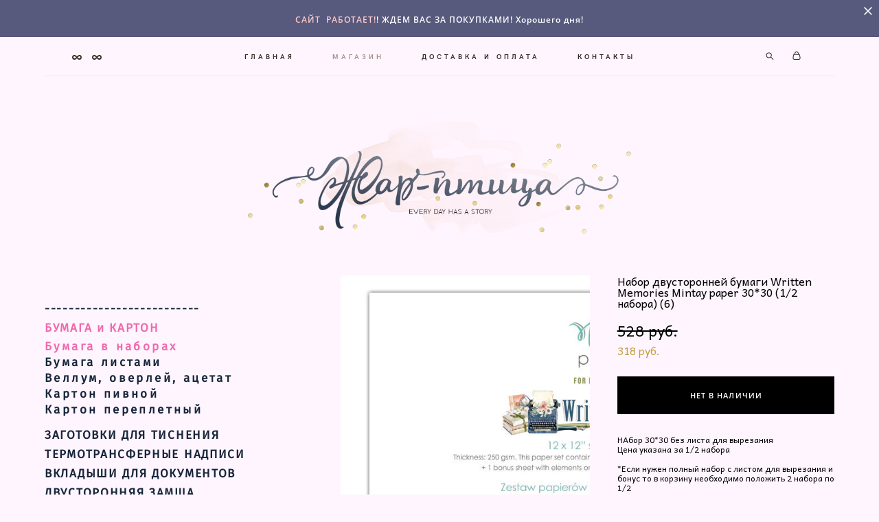

--- FILE ---
content_type: text/html; charset=UTF-8
request_url: https://jarptizascrap.ru/shop/list-dlja-vyrezanija-mintay-paper-29
body_size: 20794
content:
<!-- Vigbo-cms //cdn-st2.vigbo.com/u30174/39835/ olsen -->
<!DOCTYPE html>
<html lang="ru">
<head>
    <script>var _createCookie=function(e,o,t){var i,n="";t&&((i=new Date).setTime(i.getTime()+864e5*t),n="; expires="+i.toGMTString()),document.cookie=e+"="+o+n+"; path=/"};function getCookie(e){e=document.cookie.match(new RegExp("(?:^|; )"+e.replace(/([\.$?*|{}\(\)\[\]\\\/\+^])/g,"\\$1")+"=([^;]*)"));return e?decodeURIComponent(e[1]):void 0}"bot"==getCookie("_gphw_mode")&&_createCookie("_gphw_mode","humen",0);</script>
    <meta charset="utf-8">
<title>Бумага в наборах > Набор двусторонней бумаги Written Memories Mintay paper 30*30 (1/2 набора) (6) купить в интернет-магазине</title>
<meta name="keywords" content="Набор двусторонней бумаги Written Memories Mintay paper 30*30 (1/2 набора) (6), Бумага в наборах." />
<meta name="description" content="Бумага в наборах. Набор двусторонней бумаги Written Memories Mintay paper 30*30 (1/2 набора) (6)." />
    <meta property="og:title" content="Бумага в наборах > Набор двусторонней бумаги Written Memories Mintay paper 30*30 (1/2 набора) (6) купить в интернет-магазине" />
    <meta property="og:description" content="Бумага в наборах. Набор двусторонней бумаги Written Memories Mintay paper 30*30 (1/2 набора) (6)." />
    <meta property="og:url" content="https://jarptizascrap.ru/shop/list-dlja-vyrezanija-mintay-paper-29" />
    <meta property="og:type" content="website" />
        <meta property="og:image" content="//cdn-sh1.vigbo.com/shops/62246/products/21443912/images/3-1acb8f415d15c92592681123e65e804f.jpg" />

<meta name="viewport" content="width=device-width, initial-scale=1">


	<link rel="shortcut icon" href="//cdn-st2.vigbo.com/u30174/39835/favicon.ico" type="image/x-icon" />

<!-- Blog RSS -->

<!-- Preset CSS -->
    <script>window.use_preset = false;</script>

<script>
    window.cdn_paths = {};
    window.cdn_paths.modules = '//cdn-s.vigbo.com/cms/kevin2/site/' + 'dev/scripts/site/';
    window.cdn_paths.site_scripts = '//cdn-s.vigbo.com/cms/kevin2/site/' + 'dev/scripts/';
</script>
    <link href="https://fonts.googleapis.com/css?family=Abel|Alegreya:400,400i,700,700i,800,800i,900,900i|Alex+Brush|Amatic+SC:400,700|Andika|Anonymous+Pro:400i,700i|Anton|Arimo:400,400i,700,700i|Arsenal:400,400i,700,700i|Asap:400,400i,500,500i,600,600i,700,700i|Bad+Script|Baumans|Bitter:100,100i,200,200i,300,300i,400i,500,500i,600,600i,700i,800,800i,900,900i|Brygada+1918:400,700,400i,700i|Cactus+Classical+Serif|Carlito:400,700,400i,700i|Chocolate+Classical+Sans|Comfortaa:300,400,500,600,700|Commissioner:100,200,300,400,500,600,700,800,900|Cormorant:300i,400i,500,500i,600,600i,700i|Cormorant+Garamond:300i,400i,500,500i,600,600i,700i|Cormorant+Infant:300i,400i,500,500i,600,600i,700i|Cousine:400,400i,700,700i|Crafty+Girls|Cuprum:400,400i,700,700i|Days+One|Dela+Gothic+One|Delius+Unicase:400,700|Didact+Gothic|Dosis|EB+Garamond:400i,500,500i,600,600i,700i,800,800i|Euphoria+Script|Exo|Exo+2:100,100i,200,200i,300i,400i,500,500i,600,600i,700i,800,800i,900,900i|Federo|Fira+Code:300,500,600|Fira+Sans:100,100i,200,200i,300i,400i,500,500i,600,600i,700i,800,800i,900,900i|Fira+Sans+Condensed:100,100i,200,200i,300i,400i,500,500i,600,600i,700i,800,800i,900,900i|Forum|Gentium+Book+Plus:400,700,400i,700i|Gentium+Plus:400,700,400i,700i|Geologica:100,200,300,400,500,600,700,800,900|Glegoo:400,700|Golos+Text:400,500,600,700,800,900|Gudea:400,400i,700|Handlee|IBM+Plex+Mono:100,100i,200,200i,300i,400i,500,500i,600,600i,700i|IBM+Plex+Sans:100,100i,200,200i,300i,400i,500,500i,600,600i,700i|IBM+Plex+Serif:100,100i,200,200i,300,300i,400,400i,500,500i,600,600i,700,700i|Inter:100,200,300,400,500,600,700,800,900|Inter+Tight:100,200,300,400,500,600,700,800,900,100i,200i,300i,400i,500i,600i,700i,800i,900i|Istok+Web:400,400i,700,700i|JetBrains+Mono:100,100i,200,200i,300,300i,400,400i,500,500i,600,600i,700,700i,800,800i|Jost:100,100i,200,200i,300,300i,400,400i,500,500i,600,600i,700,700i,800,800i,900,900i|Jura:400,300,500,600,700|Kelly+Slab|Kranky|Krona+One|Leckerli+One|Ledger|Liter|Lobster|Lora:400,400i,700,700i,500,500i,600,600i|Lunasima:400,700|Manrope:200,300,400,500,600,700,800|Marck+Script|Marko+One|Marmelad|Merienda+One|Merriweather:300i,400i,700i,900,900i|Moderustic:300,400,500,600,700,800|Montserrat:300i,400i,500,500i,600,600i,700i,800,800i,900,900i|Montserrat+Alternates:100,100i,200,200i,300,300i,400,400i,500,500i,600,600i,700,700i,800,800i,900,900i|Mulish:200,300,400,500,600,700,800,900,200i,300i,400i,500i,600i,700i,800i,900i|Neucha|Noticia+Text:400,400i,700,700i|Noto+Sans:400,400i,700,700i|Noto+Sans+Mono:100,200,300,400,500,600,700,800,900|Noto+Serif:400,400i,700,700i|Noto+Serif+Display:100,200,300,400,500,600,700,800,900,100i,200i,300i,400i,500i,600i,700i,800i,900i|Nova+Flat|Nova+Oval|Nova+Round|Nova+Slim|Nunito:400,200,200i,300,300i,400i,600,600i,700,700i,800,800i,900,900i|Old+Standard+TT:400i|Open+Sans:300i,400i,600,600i,700i,800,800i|Open+Sans+Condensed:300,300i,700|Oranienbaum|Original+Surfer|Oswald:200,500,600|Oxygen:300|Pacifico|Philosopher:400,400i,700,700i|Piazzolla:100,200,300,400,500,600,700,800,900,100i,200i,300i,400i,500i,600i,700i,800i,900i|Play:400,700|Playfair+Display:400,700,400i,500,500i,600,600i,700i,800,800i,900,900i|Playfair+Display+SC|Poiret+One|Press+Start+2P|Prosto+One|PT+Mono|PT+Sans:400i,700i|PT+Sans+Caption:400,700|PT+Sans+Narrow:400,700|PT+Serif:400i,700i|PT+Serif+Caption:400,400i|Quicksand|Raleway:100,100i,300i,400i,500,500i,600,600i,700i,800,800i,900,900i|Roboto:100,100i,300i,400i,500,500i,700i,900,900i|Roboto+Condensed:300i,400i,700i|Roboto+Mono:100,100i,200,200i,300,300i,400,400i,500,500i,600,600i,700,700i|Roboto+Slab:100,200,500,600,800,900|Rochester|Rokkitt:400,100,300,500,600,700,800,900|Rubik:300i,400i,500,500i,600,600i,700i,800,800i,900,900i|Ruslan+Display|Russo+One|Salsa|Satisfy|Scada:400,400i,700,700i|Snippet|Sofia|Source+Code+Pro:200,300,400,500,600,700,900|Source+Sans+Pro:200,300,400,600,700,900|Source+Serif+Pro:200,200i,300,300i,400,400i,600,600i,700,700i,900,900i|Spectral:200,200i,300,300i,400,400i,500,500i,600,600i,700,700i,800,800i|Stint+Ultra+Expanded|STIX+Two+Text:400,700,400i,700i|Syncopate|Tenor+Sans|Tinos:400,400i,700,700i|Trochut|Ubuntu:300i,400i,500,500i,700i|Ubuntu+Condensed|Ubuntu+Mono:400,400i,700,700i|Unbounded:200,300,400,500,600,700,800,900|Underdog|Unkempt:400,700|Voces|Wix+Madefor+Display:400,500,600,700,800|Wix+Madefor+Text:400,500,600,700,800,400i,500i,600i,700i,800i|Yeseva+One|Ysabeau:100,200,300,400,500,600,700,800,900,100i,200i,300i,400i,500i,600i,700i,800i,900i|Ysabeau+Infant:100,200,300,400,500,600,700,800,900,100i,200i,300i,400i,500i,600i,700i,800i,900i|Ysabeau+Office:100,200,300,400,500,600,700,800,900,100i,200i,300i,400i,500i,600i,700i,800i,900i|Ysabeau+SC:100,200,300,400,500,600,700,800,900|Zen+Old+Mincho&display=swap&subset=cyrillic" rel="stylesheet">
    <!-- Preconnect resource -->
    <link rel="preconnect" href="https://jarptizascrap.ru/">
    <link rel="preconnect" href="//cdn-s.vigbo.com/cms/kevin2/site/">
    <link rel="preconnect" href="//cdn-sh.vigbo.com">

    <!-- Preload JS -->
    <link rel="preload" as="script" href="//cdn-s.vigbo.com/cms/kevin2/site/dev/scripts/vendor/jquery-3.3.1.min.js?ver=uzimSt">
    <link rel="preload" as="script" href="//cdn-s.vigbo.com/cms/kevin2/site/prod/js/site.js?ver=uzimSt">

            <!-- React Preload JS -->
        <link rel="preload" as="script" href="//cdn-s.vigbo.com/cms/kevin2/site/prod/js/runtime-main.js?ver=uzimSt">
        <link rel="preload" as="script" href="//cdn-s.vigbo.com/cms/kevin2/site/prod/js/main.chunk.js?ver=uzimSt">
    
    <!-- CORE CSS -->
    
        <!-- SHOP CSS -->
    <link rel="preload" as="style" onload="this.onload=null;this.rel='stylesheet'" href="//cdn-sh.vigbo.com/vigbo-cms/styles/prod/build_shop_front.css?v=yoi6fA">
    <noscript>
        <link rel="stylesheet" type="text/css" href="//cdn-sh.vigbo.com/vigbo-cms/styles/prod/build_shop_front.css?v=yoi6fA">
    </noscript>
    
    <!-- SITE CSS -->
    <link rel="preload" as="style" onload="this.onload=null;this.rel='stylesheet'" href="//cdn-s.vigbo.com/cms/kevin2/site/prod/css/build_cms_front.css?v=yoi6fA">
    <noscript>
        <link rel="stylesheet" type="text/css" href="//cdn-s.vigbo.com/cms/kevin2/site/prod/css/build_cms_front.css?v=yoi6fA">
    </noscript>

        <!-- CUSTOM SHOP CSS -->
    <link rel="preload" as="style" onload="this.onload=null;this.rel='stylesheet'" href="https://jarptizascrap.ru/css/custom-shop.css?v=46.853">
    <noscript>
        <link rel="stylesheet" type="text/css" href="https://jarptizascrap.ru/css/custom-shop.css?v=46.853">
    </noscript>
    
        <!-- React styles -->
    <link rel="preload" as="style" onload="this.onload=null;this.rel='stylesheet'" href="//cdn-s.vigbo.com/cms/kevin2/site/prod/css/main.chunk.css?ver=uzimSt">
    <noscript>
        <link rel="stylesheet" type="text/css" href="//cdn-s.vigbo.com/cms/kevin2/site/prod/css/main.chunk.css?ver=uzimSt">
    </noscript>
    <!-- /React styles -->
    
    <!-- LIFE CHANGED CSS -->
            <link rel="preload" as="style" onload="this.onload=null;this.rel='stylesheet'" href="https://jarptizascrap.ru/css/custom.css?v=46.853">
        <noscript>
            <link rel="stylesheet" type="text/css" href="https://jarptizascrap.ru/css/custom.css?v=46.853">
        </noscript>
    
    
                
    
    
    <meta name="yandex-verification" content="a76a45b2202f99a1" />
<meta name="google-site-verification" content="DXKPOR7w4Dy-HKxbzlyVe8VQr5GVlTHnhBMwFo5Ed6E" />
    <style>
    .adaptive-desktop .custom__content--max-width,
    .adaptive-desktop .md-infoline__wrap {
        max-width: 93%;
    }
</style>
    <script src="//cdn-s.vigbo.com/cms/kevin2/site/dev/scripts/vendor/jquery-3.3.1.min.js?ver=uzimSt"></script>

    </head>


	



    <body data-template="olsen" class="f__preset-box f__site f__2 loading locale_ru olsen mod--search-enable mod--img-logo mod--menu-transparent mod--header-static mod--menu-action-on-scroll mod--menu-static-on-scroll mod--menu-effect-from-top mod--menu-align-content mod--infoline-cross-enable protect-images desktop mod--shop-page adaptive-desktop mod--horizontal-menu mod--infoline-enable bot-version js--loading-cascade mod--font-none-preset layout-logo-bottom--icons-right--social-left   " data-preview="">

            
    
                        <!-- Инфополоса -->
            <div id="md-infoline" class="md-infoline js--infoline  ">
                    <div class="md-infoline__close" data-infoline-close>
            <svg width="12px" height="12px" viewBox="0 0 12 12">
                <g stroke="none" stroke-width="1" fill="none" fill-rule="evenodd">
                    <g  transform="translate(-893.000000, -308.000000)" fill="currentColor" fill-rule="nonzero">
                        <path d="M898.46967,313.46967 L899.53033,313.46967 L899,312.93934 L898.46967,313.46967 L897.93934,314 L893.46967,309.53033 C892.762563,308.823223 893.823223,307.762563 894.53033,308.46967 L899,312.93934 L903.46967,308.46967 C904.176777,307.762563 905.237437,308.823223 904.53033,309.53033 L900.06066,314 L904.53033,318.46967 C905.237437,319.176777 904.176777,320.237437 903.46967,319.53033 L899,315.06066 L894.53033,319.53033 C893.823223,320.237437 892.762563,319.176777 893.46967,318.46967 L897.93934,314 L898.46967,313.46967 Z M899.53033,313.46967 L899,312.93934 L898.46967,313.46967 L899.53033,313.46967 C899.237437,313.176777 898.762563,313.176777 898.46967,313.46967 L899.53033,313.46967 Z"></path>
                    </g>
                </g>
            </svg>
        </div>
                <div class="md-infoline__cont f__3">
            <div class="md-infoline__wrap custom__content--max-width">
                                <div style="text-align: center;"><strong><span style="font-family:open sans,sans-serif;"><span style="font-size:12px;"><span style="line-height:1.0;"><span style="letter-spacing: 1px;"><span style="color: rgb(255, 204, 204); caret-color: rgb(255, 204, 204);">САЙТ&nbsp; РАБОТАЕТ!</span>!</span><span style="color:#FFFFFF;"><span style="letter-spacing:1px;">&nbsp;ЖДЕМ ВАС ЗА ПОКУПКАМИ! Хорошего дня!</span></span></span></span></span></strong></div>                            </div>
        </div>
    
</div>
    <div class="md-infoline-assets">
        <script>
            let infolineTypeTpl = 'tech'; /* Миграция и смена дизайна*/
			const infolineDBVersionTpl = "26";
            let infoscripeStorage = localStorage.getItem('infostripe');
            const infostripeData = JSON.parse(infoscripeStorage);
			let infolineinfolineFirstJSTpl = false;

            if(!infoscripeStorage || (infoscripeStorage && (infostripeData.version !== infolineDBVersionTpl))) {
                infolineinfolineFirstJSTpl = true;
                $('body').addClass('is--infoline-firstopen');
            }
        </script>
        <script>
			infolineTypeTpl = 'user'; /* Используется обычной полосой */
			const infolineCrossSettingTpl = "true";
        </script>
<style>
    .md-infoline__cont {
    padding-top: 16px;
    padding-bottom: 16px;
}
    .md-infoline {
        background: #57597d;
    }
.md-infoline__close svg path {
        fill: #ffffff;
    }
/* Цвет крестика не используется после задачи MAIN-3592
.md-infoline__close:hover svg path  {
        fill: ;
    }
*/
</style>
        </div>

                <div class="l-wrap js-wrap">

    <header data-modification="with-non-fixed-block" class="l-header l-header-main js-header-main layout-logo-bottom--icons-right--social-left  ">
    <div  class="l-header__wrapper mod--show-menu-after-logo-load">

            <div class="l-header__row">

                <div data-modification-el="0" class="l-header__col0 l-header__col l-header__mobile--box"><!-- mobile menu -->
                    <!-- basket icon for mobile -->
                                            <div class="md-menu__icons mod--right md-menu__li-l1">
                            <!-- Если есть поиск или корзина -->
    <div class="l-header__icons--box f__menu">
        &nbsp; <!-- для выравнивания по вертикали (дублирует размер шрифта) -->

        <div class="l-header__icons--wrap">
            <div class="js--iconBasketWrapper" >
                 <!-- если не только Поиск и есть Магазин -->
                    <!-- то выводим корзину -->
                    <div class="js--iconBasketView shop_page l-header__icon l-header__icon--cart" >
                        <a href='/shop/cart' class='shop-basket--box lnk-cart design_editor-icons' data-id='shop-cart-widget'>
                            <span class='shop-basket'>
                                                                    <!-- Basket 03 -->
                                    <svg xmlns="http://www.w3.org/2000/svg" viewBox="0 0 16.5 17.5"><path class="basket-svg-style basket-svg-edit-round" d="M14.14,6.17H2.36S.75,12,.75,13.58A3.19,3.19,0,0,0,4,16.75h8.57a3.19,3.19,0,0,0,3.21-3.17C15.75,12,14.14,6.17,14.14,6.17Z"/><path class="basket-svg-style basket-svg-edit-limit" d="M4.5,5.64C4.5,3,5.59.75,8.25.75S12,3,12,5.64"/></svg>

                                                            </span>
                            <span class='shop-cart-widget-amount'>
                                                            </span>
                        </a>
                    </div>
                
            </div>

                            <div class="l-header__icon l-header__icon--search">
                    <a class="searchform__svg js--open_searchform design_editor-icons">
                        <svg xmlns="http://www.w3.org/2000/svg" viewBox="0 0 15.5 17.5"><ellipse class="search-svg-style" cx="5.92" cy="8.01" rx="5.17" ry="5.13"/><line class="search-svg-style" x1="9.59" y1="11.64" x2="14.75" y2="16.75"/></svg>
                    </a>
                </div>
                    </div>

        <!-- Add separator -->
                <div class="md-menu__li-l1 menu-item md-menu__separator f__menu">
                      </div>
                <!-- -->
    </div>
                        </div>
                                    </div>
                <div data-modification-el="0"  class="js--menu-floating l-header__col l-header__desktop-menu mod--effect-move-from-top">

                    <div class="l-header__cont custom__content--max-width">
                        <div class="l-header__row">
                            <div class="l-header__col2 l-header__col l-header__menu--box ">
                                <div class="l-header__menu--cont">
                                    <div class="l-header__row">
                                        <div class="l-header__top-line--box">
                                            <div class="l-header__col l-header__social-col">
                                                <div class="social-icons social-icons--header">
                                                    <div class="social-icons-wrapper">
                                                                                                                    <div class="social-icon-box">
                                                                <a class="md-menu__main--color" href="https://vk.com/jarptizascrap" target="_blank" rel="noopener noreferrer"><i class="widget-social-icon-500px"></i></a>
                                                            </div>
                                                                                                                    <div class="social-icon-box">
                                                                <a class="md-menu__main--color" href="https://www.instagram.com/jarptiza_scrap/" target="_blank" rel="noopener noreferrer"><i class="widget-social-icon-500px"></i></a>
                                                            </div>
                                                                                                            </div>
                                                </div>
                                            </div>
                                            <div class="l-header__col l-header__menu-col">
                                                <nav class='md-menu clearfix' data-menu-type="origin">
                                                    			<ul class="menu md-menu__main js--menu__main is--level1 		 mod--menu_center"><li  id="3184925" data-id="3184925" class="md-menu__li-l1 menu-item js--menu__li-l1 "><a class="md-menu__href-l1 is--link-level1 f__menu  big-height5" href="https://jarptizascrap.ru/"  >ГЛАВНАЯ</a></li><li class="md-menu__li-l1 menu-item md-menu__separator f__menu"></li><li  id="3184931" data-id="3184931" class="md-menu__li-l1 menu-item js--menu__li-l1  active"><a class="md-menu__href-l1 is--link-level1 f__menu mod--href-l1__shop js--shop-categories-link  big-height5" data-name="МАГАЗИН" data-url="shop" href="https://jarptizascrap.ru/shop"  >МАГАЗИН</a></li><li class="md-menu__li-l1 menu-item md-menu__separator f__menu"></li><li  id="3184937" data-id="3184937" class="md-menu__li-l1 menu-item js--menu__li-l1 "><a class="md-menu__href-l1 is--link-level1 f__menu  big-height5" href="https://jarptizascrap.ru/dostavka-i-oplata"  >ДОСТАВКА И ОПЛАТА</a></li><li class="md-menu__li-l1 menu-item md-menu__separator f__menu"></li><li  id="3184922" data-id="3184922" class="md-menu__li-l1 menu-item js--menu__li-l1 "><a class="md-menu__href-l1 is--link-level1 f__menu  big-height5" href="https://jarptizascrap.ru/contacts"  >КОНТАКТЫ</a></li><li class="md-menu__li-l1 menu-item md-menu__separator f__menu"></li></ul><div class="md-menu-mobile__socials social-icons"><div class="social-icons-wrapper"><div class="social-icon-box"><a class="md-menu__main--color" href="https://vk.com/jarptizascrap" target="_blank" rel="noopener noreferrer"><i class="widget-social-icon-500px"></i></a></div><div class="social-icon-box"><a class="md-menu__main--color" href="https://www.instagram.com/jarptiza_scrap/" target="_blank" rel="noopener noreferrer"><i class="widget-social-icon-500px"></i></a></div></div></div>                                                </nav>
                                            </div>
                                            <div class="l-header__col">
                                                    <div class="js--menu-icons md-menu__icons shop_page" >
                                                        <!-- Если есть поиск или корзина -->
    <div class="l-header__icons--box f__menu">
        &nbsp; <!-- для выравнивания по вертикали (дублирует размер шрифта) -->

        <div class="l-header__icons--wrap">
            <div class="js--iconBasketWrapper" >
                 <!-- если не только Поиск и есть Магазин -->
                    <!-- то выводим корзину -->
                    <div class="js--iconBasketView shop_page l-header__icon l-header__icon--cart" >
                        <a href='/shop/cart' class='shop-basket--box lnk-cart design_editor-icons' data-id='shop-cart-widget'>
                            <span class='shop-basket'>
                                                                    <!-- Basket 03 -->
                                    <svg xmlns="http://www.w3.org/2000/svg" viewBox="0 0 16.5 17.5"><path class="basket-svg-style basket-svg-edit-round" d="M14.14,6.17H2.36S.75,12,.75,13.58A3.19,3.19,0,0,0,4,16.75h8.57a3.19,3.19,0,0,0,3.21-3.17C15.75,12,14.14,6.17,14.14,6.17Z"/><path class="basket-svg-style basket-svg-edit-limit" d="M4.5,5.64C4.5,3,5.59.75,8.25.75S12,3,12,5.64"/></svg>

                                                            </span>
                            <span class='shop-cart-widget-amount'>
                                                            </span>
                        </a>
                    </div>
                
            </div>

                            <div class="l-header__icon l-header__icon--search">
                    <a class="searchform__svg js--open_searchform design_editor-icons">
                        <svg xmlns="http://www.w3.org/2000/svg" viewBox="0 0 15.5 17.5"><ellipse class="search-svg-style" cx="5.92" cy="8.01" rx="5.17" ry="5.13"/><line class="search-svg-style" x1="9.59" y1="11.64" x2="14.75" y2="16.75"/></svg>
                    </a>
                </div>
                    </div>

        <!-- Add separator -->
                <div class="md-menu__li-l1 menu-item md-menu__separator f__menu">
                      </div>
                <!-- -->
    </div>
                                                    </div>
                                            </div>
                                        </div>
                                    </div>
                                </div>


                            </div>

                        </div>
                    </div>

                    <div class="l-header__cont mod--change-cont">
                        <div class="l-header__row">
                            <div class="l-header__col hide-tablet hide-mobile"><div class="l-header__decorate-line custom__header-decorate-line"></div></div>
                        </div>
                    </div>
                </div>
                <div data-modification-el="1" class="l-header__col1 l-header__col l-header__logo--box custom__header-padding-y">
                    <div class="l-header__logo--cont">
                        <div id='logoWrap' class='logo__wrap' data-lt="" >
                            
<div class="logo logo-image">
	<a href="https://jarptizascrap.ru/">
		

			
			<img src="[data-uri]"
				 data-src="//cdn-st2.vigbo.com/u30174/39835/logo/u-03422b495e5f768304013c82990bcb50.png?v=46.853"
				 alt=""
				 title=""
				 class="copy-protect mod--has-logo2x mod--has-logo1x "
				 						data-src2x="//cdn-st2.vigbo.com/u30174/39835/logo/u-03422b495e5f768304013c82990bcb50@2x.png?v=46.853"
						data-width2x="383.5"
				 			/>
			</a>

</div>
                        </div>
                    </div>
                </div>

                <div class="l-header__col3 l-header__col l-header__ham--box" data-count-pages="4">
    <div class="md-menu__hamburger js-mob-menu-open">
        <svg height="20px" xmlns="http://www.w3.org/2000/svg" viewBox="0 0 18 17.5"><line class="hamburger-svg-style" y1="1" x2="18" y2="1"/><line class="hamburger-svg-style" y1="7" x2="18" y2="7"/><line class="hamburger-svg-style" y1="13" x2="18" y2="13"/></svg>
    </div>
</div>
            </div>

    </div>
</header>




        <!-- Mobile menu -->
        <!-- mobile menu -->
<div  data-menu-type="mobile" data-custom-scroll data-set-top="stay-in-window" class="custom__header-decorate-line mod--custom-scroll-hidden mod--custom-scroll-resize md-menu--mobile js--menu--mobile mod--set-top--stop-mobile">
    <div class="md-menu--mobile__cont js--menu-mobile__cont">
                <div class="md-menu__icons mod--right md-menu__li-l1 js--menu__li-l1">
            <!-- Если есть поиск или корзина -->
    <div class="l-header__icons--box f__menu">
        &nbsp; <!-- для выравнивания по вертикали (дублирует размер шрифта) -->

        <div class="l-header__icons--wrap">
            <div class="js--iconBasketWrapper" >
                 <!-- если не только Поиск и есть Магазин -->
                    <!-- то выводим корзину -->
                    <div class="js--iconBasketView shop_page l-header__icon l-header__icon--cart" >
                        <a href='/shop/cart' class='shop-basket--box lnk-cart design_editor-icons' data-id='shop-cart-widget'>
                            <span class='shop-basket'>
                                                                    <!-- Basket 03 -->
                                    <svg xmlns="http://www.w3.org/2000/svg" viewBox="0 0 16.5 17.5"><path class="basket-svg-style basket-svg-edit-round" d="M14.14,6.17H2.36S.75,12,.75,13.58A3.19,3.19,0,0,0,4,16.75h8.57a3.19,3.19,0,0,0,3.21-3.17C15.75,12,14.14,6.17,14.14,6.17Z"/><path class="basket-svg-style basket-svg-edit-limit" d="M4.5,5.64C4.5,3,5.59.75,8.25.75S12,3,12,5.64"/></svg>

                                                            </span>
                            <span class='shop-cart-widget-amount'>
                                                            </span>
                        </a>
                    </div>
                
            </div>

                            <div class="l-header__icon l-header__icon--search">
                    <a class="searchform__svg js--open_searchform design_editor-icons">
                        <svg xmlns="http://www.w3.org/2000/svg" viewBox="0 0 15.5 17.5"><ellipse class="search-svg-style" cx="5.92" cy="8.01" rx="5.17" ry="5.13"/><line class="search-svg-style" x1="9.59" y1="11.64" x2="14.75" y2="16.75"/></svg>
                    </a>
                </div>
                    </div>

        <!-- Add separator -->
                <div class="md-menu__li-l1 menu-item md-menu__separator f__menu">
                      </div>
                <!-- -->
    </div>
        </div>
        
        			<ul class="menu md-menu__main js--menu__main is--level1 		 mod--menu_center"><li  id="3184925" data-id="3184925" class="md-menu__li-l1 menu-item js--menu__li-l1 "><a class="md-menu__href-l1 is--link-level1 f__menu  big-height5" href="https://jarptizascrap.ru/"  >ГЛАВНАЯ</a></li><li  id="3184931" data-id="3184931" class="md-menu__li-l1 menu-item js--menu__li-l1  active"><a class="md-menu__href-l1 is--link-level1 f__menu mod--href-l1__shop js--shop-categories-link  big-height5" data-name="МАГАЗИН" data-url="shop" href="https://jarptizascrap.ru/shop"  >МАГАЗИН</a></li><li  id="3184937" data-id="3184937" class="md-menu__li-l1 menu-item js--menu__li-l1 "><a class="md-menu__href-l1 is--link-level1 f__menu  big-height5" href="https://jarptizascrap.ru/dostavka-i-oplata"  >ДОСТАВКА И ОПЛАТА</a></li><li  id="3184922" data-id="3184922" class="md-menu__li-l1 menu-item js--menu__li-l1 "><a class="md-menu__href-l1 is--link-level1 f__menu  big-height5" href="https://jarptizascrap.ru/contacts"  >КОНТАКТЫ</a></li></ul><div class="md-menu-mobile__socials social-icons"><div class="social-icons-wrapper"><div class="social-icon-box"><a class="md-menu__main--color" href="https://vk.com/jarptizascrap" target="_blank" rel="noopener noreferrer"><i class="widget-social-icon-500px"></i></a></div><div class="social-icon-box"><a class="md-menu__main--color" href="https://www.instagram.com/jarptiza_scrap/" target="_blank" rel="noopener noreferrer"><i class="widget-social-icon-500px"></i></a></div></div></div>
        <span class="js-close-mobile-menu close-mobile-menu">
        <!--<svg width="20px" height="20px"  xmlns="http://www.w3.org/2000/svg" viewBox="0 0 14.39 17.5"><line class="close-menu-burger" x1="0.53" y1="2.04" x2="13.86" y2="15.37"/><line class="close-menu-burger" x1="0.53" y1="15.37" x2="13.86" y2="2.04"/></svg>-->
            <svg xmlns="http://www.w3.org/2000/svg" width="18" height="18" viewBox="0 0 18 18"><path class="close-menu-burger" fill="none" fill-rule="evenodd" stroke="#fff" stroke-linecap="round" stroke-linejoin="round" stroke-width="1.5" d="M9 9.5l8-8-8 8-8-8 8 8zm0 0l8 8-8-8-8 8 8-8z"/></svg>
        </span>
    </div>
</div>

        <!-- Blog Slider -->
        
        <!-- CONTENT -->
        <div class="l-content l-content--main  desktop ">
            <section class="l-content--box l-content--box-shop js--box-shop shopProductPage" data-hash="shop" data-structure="">
    <div class="container custom__content--max-width">
        <div class="page shop-product autotest--shop-product img-zoom">

        <nav class="shop-menu vertical" data-shopsort-indent>
                <div class="md-shopsort__box de--shop-menu__li-level-1 ">&nbsp;<!--Распорка для сортировки--></div>
                <ul>
            
                                <li class="shop-menu-item ">
                    <a class="shop-menu__href-level-1 de--shop-menu__li-level-1 f__s_category f__3" href="https://jarptizascrap.ru/shop/-">
                        --------------------------                    </a>
                                    </li>

            
                                <li class="shop-menu-item  with-sub">
                    <a class="shop-menu__href-level-1 de--shop-menu__li-level-1 f__s_category f__3" href="#">
                        БУМАГА и КАРТОН                    </a>
                                            <ul class="shop-sub-menu ">
                            
                                                                <li class="shop-menu-item active">
                                    <a class="shop-menu__href-level-2 de--shop-menu__li-level-2 f__s_sub-category f__3" href="https://jarptizascrap.ru/shop/bumaga-v-naborah">Бумага в наборах</a>
                                </li>
                            
                                                                <li class="shop-menu-item ">
                                    <a class="shop-menu__href-level-2 de--shop-menu__li-level-2 f__s_sub-category f__3" href="https://jarptizascrap.ru/shop/bumaga-listami">Бумага листами</a>
                                </li>
                            
                                                                <li class="shop-menu-item ">
                                    <a class="shop-menu__href-level-2 de--shop-menu__li-level-2 f__s_sub-category f__3" href="https://jarptizascrap.ru/shop/vellum-overlej">Веллум, оверлей, ацетат</a>
                                </li>
                            
                                                                <li class="shop-menu-item ">
                                    <a class="shop-menu__href-level-2 de--shop-menu__li-level-2 f__s_sub-category f__3" href="https://jarptizascrap.ru/shop/karton-pivnoj">Картон пивной</a>
                                </li>
                            
                                                                <li class="shop-menu-item ">
                                    <a class="shop-menu__href-level-2 de--shop-menu__li-level-2 f__s_sub-category f__3" href="https://jarptizascrap.ru/shop/perepletnyj-karton">Картон переплетный</a>
                                </li>
                                                    </ul>
                                    </li>

            
                                <li class="shop-menu-item ">
                    <a class="shop-menu__href-level-1 de--shop-menu__li-level-1 f__s_category f__3" href="https://jarptizascrap.ru/shop/zagotovki-dlja-tisnenija">
                        ЗАГОТОВКИ ДЛЯ ТИСНЕНИЯ                    </a>
                                    </li>

            
                                <li class="shop-menu-item ">
                    <a class="shop-menu__href-level-1 de--shop-menu__li-level-1 f__s_category f__3" href="https://jarptizascrap.ru/shop/termotransfernye-nadpisi">
                        ТЕРМОТРАНСФЕРНЫЕ НАДПИСИ                    </a>
                                    </li>

            
                                <li class="shop-menu-item ">
                    <a class="shop-menu__href-level-1 de--shop-menu__li-level-1 f__s_category f__3" href="https://jarptizascrap.ru/shop/vkladyshi-dlja-dokumentov">
                        ВКЛАДЫШИ ДЛЯ ДОКУМЕНТОВ                    </a>
                                    </li>

            
                                <li class="shop-menu-item ">
                    <a class="shop-menu__href-level-1 de--shop-menu__li-level-1 f__s_category f__3" href="https://jarptizascrap.ru/shop/zamsha">
                        ДВУСТОРОННЯЯ ЗАМША                    </a>
                                    </li>

            
                                <li class="shop-menu-item ">
                    <a class="shop-menu__href-level-1 de--shop-menu__li-level-1 f__s_category f__3" href="https://jarptizascrap.ru/shop/kozhzam">
                        ПЕРЕПЛЕТНЫЙ КОЖЗАМ                    </a>
                                    </li>

            
                                <li class="shop-menu-item ">
                    <a class="shop-menu__href-level-1 de--shop-menu__li-level-1 f__s_category f__3" href="https://jarptizascrap.ru/shop/tkani">
                        ТКАНИ                    </a>
                                    </li>

            
                                <li class="shop-menu-item ">
                    <a class="shop-menu__href-level-1 de--shop-menu__li-level-1 f__s_category f__3" href="https://jarptizascrap.ru/shop/lenty">
                        ЛЕНТЫ, КРУЖЕВО, РЕЗИНКИ                    </a>
                                    </li>

            
                                <li class="shop-menu-item  with-sub">
                    <a class="shop-menu__href-level-1 de--shop-menu__li-level-1 f__s_category f__3" href="#">
                        ДЕКОР                    </a>
                                            <ul class="shop-sub-menu ">
                            
                                                                <li class="shop-menu-item ">
                                    <a class="shop-menu__href-level-2 de--shop-menu__li-level-2 f__s_sub-category f__3" href="https://jarptizascrap.ru/shop/chipbord">Чипборд</a>
                                </li>
                            
                                                                <li class="shop-menu-item ">
                                    <a class="shop-menu__href-level-2 de--shop-menu__li-level-2 f__s_sub-category f__3" href="https://jarptizascrap.ru/shop/vyrubka-naklejki">Вырубка</a>
                                </li>
                            
                                                                <li class="shop-menu-item ">
                                    <a class="shop-menu__href-level-2 de--shop-menu__li-level-2 f__s_sub-category f__3" href="https://jarptizascrap.ru/shop/metallicheskie-ukrashenija-ramki">Металлические украшения, рамки</a>
                                </li>
                            
                                                                <li class="shop-menu-item ">
                                    <a class="shop-menu__href-level-2 de--shop-menu__li-level-2 f__s_sub-category f__3" href="https://jarptizascrap.ru/shop/tsvety">Цветы, листочки</a>
                                </li>
                            
                                                                <li class="shop-menu-item ">
                                    <a class="shop-menu__href-level-2 de--shop-menu__li-level-2 f__s_sub-category f__3" href="https://jarptizascrap.ru/shop/metallicheskie-podveski-kistochki-koltsa">Подвески, кисточки, кольца, уголки</a>
                                </li>
                            
                                                                <li class="shop-menu-item ">
                                    <a class="shop-menu__href-level-2 de--shop-menu__li-level-2 f__s_sub-category f__3" href="https://jarptizascrap.ru/shop/akrilovye-i-gipsovye-ukrashenija">Акриловые и гипсовые украшения</a>
                                </li>
                            
                                                                <li class="shop-menu-item ">
                                    <a class="shop-menu__href-level-2 de--shop-menu__li-level-2 f__s_sub-category f__3" href="https://jarptizascrap.ru/shop/polugemchug">Полужемчуг, эмалевые капли</a>
                                </li>
                            
                                                                <li class="shop-menu-item ">
                                    <a class="shop-menu__href-level-2 de--shop-menu__li-level-2 f__s_sub-category f__3" href="https://jarptizascrap.ru/shop/topc">Топс</a>
                                </li>
                            
                                                                <li class="shop-menu-item ">
                                    <a class="shop-menu__href-level-2 de--shop-menu__li-level-2 f__s_sub-category f__3" href="https://jarptizascrap.ru/shop/zagotovki">Пайетки, шейкеры</a>
                                </li>
                            
                                                                <li class="shop-menu-item ">
                                    <a class="shop-menu__href-level-2 de--shop-menu__li-level-2 f__s_sub-category f__3" href="https://jarptizascrap.ru/shop/pugovitsy">Пуговицы и деревянные украшения</a>
                                </li>
                            
                                                                <li class="shop-menu-item ">
                                    <a class="shop-menu__href-level-2 de--shop-menu__li-level-2 f__s_sub-category f__3" href="https://jarptizascrap.ru/shop/raznoe">Разное</a>
                                </li>
                            
                                                                <li class="shop-menu-item ">
                                    <a class="shop-menu__href-level-2 de--shop-menu__li-level-2 f__s_sub-category f__3" href="https://jarptizascrap.ru/shop/vysechki">Высечки</a>
                                </li>
                            
                                                                <li class="shop-menu-item ">
                                    <a class="shop-menu__href-level-2 de--shop-menu__li-level-2 f__s_sub-category f__3" href="https://jarptizascrap.ru/shop/naklejki">Наклейки</a>
                                </li>
                            
                                                                <li class="shop-menu-item ">
                                    <a class="shop-menu__href-level-2 de--shop-menu__li-level-2 f__s_sub-category f__3" href="https://jarptizascrap.ru/shop/shejker">Шейкер</a>
                                </li>
                                                    </ul>
                                    </li>

            
                                <li class="shop-menu-item ">
                    <a class="shop-menu__href-level-1 de--shop-menu__li-level-1 f__s_category f__3" href="https://jarptizascrap.ru/shop/---">
                        ---------------------------                    </a>
                                    </li>

            
                                <li class="shop-menu-item  with-sub">
                    <a class="shop-menu__href-level-1 de--shop-menu__li-level-1 f__s_category f__3" href="#">
                        МИКС МЕДИА                    </a>
                                            <ul class="shop-sub-menu ">
                            
                                                                <li class="shop-menu-item ">
                                    <a class="shop-menu__href-level-2 de--shop-menu__li-level-2 f__s_sub-category f__3" href="https://jarptizascrap.ru/shop/pudra-dlja-embossinga">Пудра для эмбоссинга</a>
                                </li>
                            
                                                                <li class="shop-menu-item ">
                                    <a class="shop-menu__href-level-2 de--shop-menu__li-level-2 f__s_sub-category f__3" href="https://jarptizascrap.ru/shop/shtempelnye-podushki-ruchki">Штемпельные подушки, ручки</a>
                                </li>
                            
                                                                <li class="shop-menu-item ">
                                    <a class="shop-menu__href-level-2 de--shop-menu__li-level-2 f__s_sub-category f__3" href="https://jarptizascrap.ru/shop/shtampy-akrilovye-bloki">Штампы, акриловые блоки</a>
                                </li>
                            
                                                                <li class="shop-menu-item ">
                                    <a class="shop-menu__href-level-2 de--shop-menu__li-level-2 f__s_sub-category f__3" href="https://jarptizascrap.ru/shop/vosk">Воск</a>
                                </li>
                            
                                                                <li class="shop-menu-item ">
                                    <a class="shop-menu__href-level-2 de--shop-menu__li-level-2 f__s_sub-category f__3" href="https://jarptizascrap.ru/shop/kraski-i-grunt">Краски и грунт</a>
                                </li>
                            
                                                                <li class="shop-menu-item ">
                                    <a class="shop-menu__href-level-2 de--shop-menu__li-level-2 f__s_sub-category f__3" href="https://jarptizascrap.ru/shop/sprei-dlja-miks-media">Спреи для микс-медиа</a>
                                </li>
                                                    </ul>
                                    </li>

            
                                <li class="shop-menu-item ">
                    <a class="shop-menu__href-level-1 de--shop-menu__li-level-1 f__s_category f__3" href="https://jarptizascrap.ru/shop/-----">
                        ---------------------------                    </a>
                                    </li>

            
                                <li class="shop-menu-item  with-sub">
                    <a class="shop-menu__href-level-1 de--shop-menu__li-level-1 f__s_category f__3" href="#">
                        ИНСТРУМЕНТЫ                    </a>
                                            <ul class="shop-sub-menu ">
                            
                                                                <li class="shop-menu-item ">
                                    <a class="shop-menu__href-level-2 de--shop-menu__li-level-2 f__s_sub-category f__3" href="https://jarptizascrap.ru/shop/instrumenty2">Инструменты</a>
                                </li>
                            
                                                                <li class="shop-menu-item ">
                                    <a class="shop-menu__href-level-2 de--shop-menu__li-level-2 f__s_sub-category f__3" href="https://jarptizascrap.ru/shop/ljuversy-brats">Люверсы, анкеры, брадс</a>
                                </li>
                            
                                                                <li class="shop-menu-item ">
                                    <a class="shop-menu__href-level-2 de--shop-menu__li-level-2 f__s_sub-category f__3" href="https://jarptizascrap.ru/shop/nozhi-dlja-vyrubki-papki-dlja-tisnenija">Ножи, папки для тиснения</a>
                                </li>
                            
                                                                <li class="shop-menu-item ">
                                    <a class="shop-menu__href-level-2 de--shop-menu__li-level-2 f__s_sub-category f__3" href="https://jarptizascrap.ru/shop/koltsevye-mehanizmy">Кольцевые механизмы</a>
                                </li>
                                                    </ul>
                                    </li>

            
                                <li class="shop-menu-item ">
                    <a class="shop-menu__href-level-1 de--shop-menu__li-level-1 f__s_category f__3" href="https://jarptizascrap.ru/shop/klej">
                        КЛЕЙ и СКОТЧ                    </a>
                                    </li>

            
                                <li class="shop-menu-item ">
                    <a class="shop-menu__href-level-1 de--shop-menu__li-level-1 f__s_category f__3" href="https://jarptizascrap.ru/shop/furnitura">
                        ФУРНИТУРА                    </a>
                                    </li>

            
                                <li class="shop-menu-item ">
                    <a class="shop-menu__href-level-1 de--shop-menu__li-level-1 f__s_category f__3" href="https://jarptizascrap.ru/shop/termotransfernaja-plenka">
                        ТЕРМОТРАНСФЕРНАЯ ПЛЕНКА                    </a>
                                    </li>

            
                                <li class="shop-menu-item ">
                    <a class="shop-menu__href-level-1 de--shop-menu__li-level-1 f__s_category f__3" href="https://jarptizascrap.ru/shop/organizatsija-hranenija">
                        ХРАНЕНИЕ                    </a>
                                    </li>

            
                                <li class="shop-menu-item ">
                    <a class="shop-menu__href-level-1 de--shop-menu__li-level-1 f__s_category f__3" href="https://jarptizascrap.ru/shop/------">
                        ---------------------------                    </a>
                                    </li>

            
                                <li class="shop-menu-item  with-sub">
                    <a class="shop-menu__href-level-1 de--shop-menu__li-level-1 f__s_category f__3" href="#">
                        БРЕНДЫ Америки                    </a>
                                            <ul class="shop-sub-menu ">
                            
                                                                <li class="shop-menu-item ">
                                    <a class="shop-menu__href-level-2 de--shop-menu__li-level-2 f__s_sub-category f__3" href="https://jarptizascrap.ru/shop/49-and-market">49 and Market</a>
                                </li>
                            
                                                                <li class="shop-menu-item ">
                                    <a class="shop-menu__href-level-2 de--shop-menu__li-level-2 f__s_sub-category f__3" href="https://jarptizascrap.ru/shop/american-crafts">American Crafts</a>
                                </li>
                            
                                                                <li class="shop-menu-item ">
                                    <a class="shop-menu__href-level-2 de--shop-menu__li-level-2 f__s_sub-category f__3" href="https://jarptizascrap.ru/shop/authentique">Authentique</a>
                                </li>
                            
                                                                <li class="shop-menu-item ">
                                    <a class="shop-menu__href-level-2 de--shop-menu__li-level-2 f__s_sub-category f__3" href="https://jarptizascrap.ru/shop/blue-fern-studios">Blue Fern Studios</a>
                                </li>
                            
                                                                <li class="shop-menu-item ">
                                    <a class="shop-menu__href-level-2 de--shop-menu__li-level-2 f__s_sub-category f__3" href="https://jarptizascrap.ru/shop/carta-bella">Carta Bella</a>
                                </li>
                            
                                                                <li class="shop-menu-item ">
                                    <a class="shop-menu__href-level-2 de--shop-menu__li-level-2 f__s_sub-category f__3" href="https://jarptizascrap.ru/shop/ciao-bella">Ciao Bella</a>
                                </li>
                            
                                                                <li class="shop-menu-item ">
                                    <a class="shop-menu__href-level-2 de--shop-menu__li-level-2 f__s_sub-category f__3" href="https://jarptizascrap.ru/shop/craft-consortium">Craft Consortium</a>
                                </li>
                            
                                                                <li class="shop-menu-item ">
                                    <a class="shop-menu__href-level-2 de--shop-menu__li-level-2 f__s_sub-category f__3" href="https://jarptizascrap.ru/shop/crate-paper">Crate Paper</a>
                                </li>
                            
                                                                <li class="shop-menu-item ">
                                    <a class="shop-menu__href-level-2 de--shop-menu__li-level-2 f__s_sub-category f__3" href="https://jarptizascrap.ru/shop/dcwv">DCWV</a>
                                </li>
                            
                                                                <li class="shop-menu-item ">
                                    <a class="shop-menu__href-level-2 de--shop-menu__li-level-2 f__s_sub-category f__3" href="https://jarptizascrap.ru/shop/doodlebug">Doodlebug</a>
                                </li>
                            
                                                                <li class="shop-menu-item ">
                                    <a class="shop-menu__href-level-2 de--shop-menu__li-level-2 f__s_sub-category f__3" href="https://jarptizascrap.ru/shop/echo-park">Echo Park</a>
                                </li>
                            
                                                                <li class="shop-menu-item ">
                                    <a class="shop-menu__href-level-2 de--shop-menu__li-level-2 f__s_sub-category f__3" href="https://jarptizascrap.ru/shop/heidi-swapp">Heidi Swapp</a>
                                </li>
                            
                                                                <li class="shop-menu-item ">
                                    <a class="shop-menu__href-level-2 de--shop-menu__li-level-2 f__s_sub-category f__3" href="https://jarptizascrap.ru/shop/jillibean-soup">Jillibean soup</a>
                                </li>
                            
                                                                <li class="shop-menu-item ">
                                    <a class="shop-menu__href-level-2 de--shop-menu__li-level-2 f__s_sub-category f__3" href="https://jarptizascrap.ru/shop/kaisercraft">Kaisercraft</a>
                                </li>
                            
                                                                <li class="shop-menu-item ">
                                    <a class="shop-menu__href-level-2 de--shop-menu__li-level-2 f__s_sub-category f__3" href="https://jarptizascrap.ru/shop/lindys">Lindy's</a>
                                </li>
                            
                                                                <li class="shop-menu-item ">
                                    <a class="shop-menu__href-level-2 de--shop-menu__li-level-2 f__s_sub-category f__3" href="https://jarptizascrap.ru/shop/marion-smith-designs">Marion Smith Designs</a>
                                </li>
                            
                                                                <li class="shop-menu-item ">
                                    <a class="shop-menu__href-level-2 de--shop-menu__li-level-2 f__s_sub-category f__3" href="https://jarptizascrap.ru/shop/may-arts">May Arts</a>
                                </li>
                            
                                                                <li class="shop-menu-item ">
                                    <a class="shop-menu__href-level-2 de--shop-menu__li-level-2 f__s_sub-category f__3" href="https://jarptizascrap.ru/shop/my-minds-eye">My Mind's Eye</a>
                                </li>
                            
                                                                <li class="shop-menu-item ">
                                    <a class="shop-menu__href-level-2 de--shop-menu__li-level-2 f__s_sub-category f__3" href="https://jarptizascrap.ru/shop/october-afternoon">October Afternoon</a>
                                </li>
                            
                                                                <li class="shop-menu-item ">
                                    <a class="shop-menu__href-level-2 de--shop-menu__li-level-2 f__s_sub-category f__3" href="https://jarptizascrap.ru/shop/pebbles">Pebbles</a>
                                </li>
                            
                                                                <li class="shop-menu-item ">
                                    <a class="shop-menu__href-level-2 de--shop-menu__li-level-2 f__s_sub-category f__3" href="https://jarptizascrap.ru/shop/photoplay-paper">PhotoPlay Paper</a>
                                </li>
                            
                                                                <li class="shop-menu-item ">
                                    <a class="shop-menu__href-level-2 de--shop-menu__li-level-2 f__s_sub-category f__3" href="https://jarptizascrap.ru/shop/pink-paislee">Pink Paislee</a>
                                </li>
                            
                                                                <li class="shop-menu-item ">
                                    <a class="shop-menu__href-level-2 de--shop-menu__li-level-2 f__s_sub-category f__3" href="https://jarptizascrap.ru/shop/pinkfresh-studio">Pinkfresh Studio</a>
                                </li>
                            
                                                                <li class="shop-menu-item ">
                                    <a class="shop-menu__href-level-2 de--shop-menu__li-level-2 f__s_sub-category f__3" href="https://jarptizascrap.ru/shop/project-life">Project Life</a>
                                </li>
                            
                                                                <li class="shop-menu-item ">
                                    <a class="shop-menu__href-level-2 de--shop-menu__li-level-2 f__s_sub-category f__3" href="https://jarptizascrap.ru/shop/prima-marketing">Prima Marketing</a>
                                </li>
                            
                                                                <li class="shop-menu-item ">
                                    <a class="shop-menu__href-level-2 de--shop-menu__li-level-2 f__s_sub-category f__3" href="https://jarptizascrap.ru/shop/ranger">Ranger</a>
                                </li>
                            
                                                                <li class="shop-menu-item ">
                                    <a class="shop-menu__href-level-2 de--shop-menu__li-level-2 f__s_sub-category f__3" href="https://jarptizascrap.ru/shop/ruby-rock-it">Ruby Rock-It</a>
                                </li>
                            
                                                                <li class="shop-menu-item ">
                                    <a class="shop-menu__href-level-2 de--shop-menu__li-level-2 f__s_sub-category f__3" href="https://jarptizascrap.ru/shop/simple-stories">Simple Stories</a>
                                </li>
                            
                                                                <li class="shop-menu-item ">
                                    <a class="shop-menu__href-level-2 de--shop-menu__li-level-2 f__s_sub-category f__3" href="https://jarptizascrap.ru/shop/silhouette">Silhouette</a>
                                </li>
                            
                                                                <li class="shop-menu-item ">
                                    <a class="shop-menu__href-level-2 de--shop-menu__li-level-2 f__s_sub-category f__3" href="https://jarptizascrap.ru/shop/sizzix">Sizzix</a>
                                </li>
                            
                                                                <li class="shop-menu-item ">
                                    <a class="shop-menu__href-level-2 de--shop-menu__li-level-2 f__s_sub-category f__3" href="https://jarptizascrap.ru/shop/stampendous">Stampendous</a>
                                </li>
                            
                                                                <li class="shop-menu-item ">
                                    <a class="shop-menu__href-level-2 de--shop-menu__li-level-2 f__s_sub-category f__3" href="https://jarptizascrap.ru/shop/stamperia">Stamperia</a>
                                </li>
                            
                                                                <li class="shop-menu-item ">
                                    <a class="shop-menu__href-level-2 de--shop-menu__li-level-2 f__s_sub-category f__3" href="https://jarptizascrap.ru/shop/tim-holtz">Tim Holtz</a>
                                </li>
                            
                                                                <li class="shop-menu-item ">
                                    <a class="shop-menu__href-level-2 de--shop-menu__li-level-2 f__s_sub-category f__3" href="https://jarptizascrap.ru/shop/xyron">Xyron</a>
                                </li>
                            
                                                                <li class="shop-menu-item ">
                                    <a class="shop-menu__href-level-2 de--shop-menu__li-level-2 f__s_sub-category f__3" href="https://jarptizascrap.ru/shop/we-r-memory-keepers">We R Memory Keepers</a>
                                </li>
                            
                                                                <li class="shop-menu-item ">
                                    <a class="shop-menu__href-level-2 de--shop-menu__li-level-2 f__s_sub-category f__3" href="https://jarptizascrap.ru/shop/websters-pages">Webster's Pages</a>
                                </li>
                            
                                                                <li class="shop-menu-item ">
                                    <a class="shop-menu__href-level-2 de--shop-menu__li-level-2 f__s_sub-category f__3" href="https://jarptizascrap.ru/shop/wow">WOW!</a>
                                </li>
                                                    </ul>
                                    </li>

            
                                <li class="shop-menu-item  with-sub">
                    <a class="shop-menu__href-level-1 de--shop-menu__li-level-1 f__s_category f__3" href="#">
                        БРЕНДЫ России, Польши, др.                    </a>
                                            <ul class="shop-sub-menu ">
                            
                                                                <li class="shop-menu-item ">
                                    <a class="shop-menu__href-level-2 de--shop-menu__li-level-2 f__s_sub-category f__3" href="https://jarptizascrap.ru/shop/ab-studio">A.B. studio</a>
                                </li>
                            
                                                                <li class="shop-menu-item ">
                                    <a class="shop-menu__href-level-2 de--shop-menu__li-level-2 f__s_sub-category f__3" href="https://jarptizascrap.ru/shop/april-paper">April Paper</a>
                                </li>
                            
                                                                <li class="shop-menu-item ">
                                    <a class="shop-menu__href-level-2 de--shop-menu__li-level-2 f__s_sub-category f__3" href="https://jarptizascrap.ru/shop/bee-shabby">Bee Shabby</a>
                                </li>
                            
                                                                <li class="shop-menu-item ">
                                    <a class="shop-menu__href-level-2 de--shop-menu__li-level-2 f__s_sub-category f__3" href="https://jarptizascrap.ru/shop/craft-and-you">Craft and you</a>
                                </li>
                            
                                                                <li class="shop-menu-item ">
                                    <a class="shop-menu__href-level-2 de--shop-menu__li-level-2 f__s_sub-category f__3" href="https://jarptizascrap.ru/shop/eco-paper">ECO Paper</a>
                                </li>
                            
                                                                <li class="shop-menu-item ">
                                    <a class="shop-menu__href-level-2 de--shop-menu__li-level-2 f__s_sub-category f__3" href="https://jarptizascrap.ru/shop/galeria-papieru">Galeria Papieru</a>
                                </li>
                            
                                                                <li class="shop-menu-item ">
                                    <a class="shop-menu__href-level-2 de--shop-menu__li-level-2 f__s_sub-category f__3" href="https://jarptizascrap.ru/shop/craft-oclock">Craft o'clock</a>
                                </li>
                            
                                                                <li class="shop-menu-item ">
                                    <a class="shop-menu__href-level-2 de--shop-menu__li-level-2 f__s_sub-category f__3" href="https://jarptizascrap.ru/shop/lemon-craft">Lemon Craft</a>
                                </li>
                            
                                                                <li class="shop-menu-item ">
                                    <a class="shop-menu__href-level-2 de--shop-menu__li-level-2 f__s_sub-category f__3" href="https://jarptizascrap.ru/shop/mintay-paper">Mintay paper</a>
                                </li>
                            
                                                                <li class="shop-menu-item ">
                                    <a class="shop-menu__href-level-2 de--shop-menu__li-level-2 f__s_sub-category f__3" href="https://jarptizascrap.ru/shop/r13">Р13</a>
                                </li>
                            
                                                                <li class="shop-menu-item ">
                                    <a class="shop-menu__href-level-2 de--shop-menu__li-level-2 f__s_sub-category f__3" href="https://jarptizascrap.ru/shop/polkadot">Polkadot</a>
                                </li>
                            
                                                                <li class="shop-menu-item ">
                                    <a class="shop-menu__href-level-2 de--shop-menu__li-level-2 f__s_sub-category f__3" href="https://jarptizascrap.ru/shop/scrapberrys">ScrapBerrys</a>
                                </li>
                            
                                                                <li class="shop-menu-item ">
                                    <a class="shop-menu__href-level-2 de--shop-menu__li-level-2 f__s_sub-category f__3" href="https://jarptizascrap.ru/shop/tea-mood">Tea-Mood</a>
                                </li>
                            
                                                                <li class="shop-menu-item ">
                                    <a class="shop-menu__href-level-2 de--shop-menu__li-level-2 f__s_sub-category f__3" href="https://jarptizascrap.ru/shop/art-imperija-eco-luxury">Арт-Империя &quot;ECO-LUXURY&quot;</a>
                                </li>
                            
                                                                <li class="shop-menu-item ">
                                    <a class="shop-menu__href-level-2 de--shop-menu__li-level-2 f__s_sub-category f__3" href="https://jarptizascrap.ru/shop/art-uzor">Арт Узор</a>
                                </li>
                            
                                                                <li class="shop-menu-item ">
                                    <a class="shop-menu__href-level-2 de--shop-menu__li-level-2 f__s_sub-category f__3" href="https://jarptizascrap.ru/shop/rukodelie">Рукоделие</a>
                                </li>
                            
                                                                <li class="shop-menu-item ">
                                    <a class="shop-menu__href-level-2 de--shop-menu__li-level-2 f__s_sub-category f__3" href="https://jarptizascrap.ru/shop/lazer39">Лазер39</a>
                                </li>
                            
                                                                <li class="shop-menu-item ">
                                    <a class="shop-menu__href-level-2 de--shop-menu__li-level-2 f__s_sub-category f__3" href="https://jarptizascrap.ru/shop/skrapmir">СкрапМир</a>
                                </li>
                            
                                                                <li class="shop-menu-item ">
                                    <a class="shop-menu__href-level-2 de--shop-menu__li-level-2 f__s_sub-category f__3" href="https://jarptizascrap.ru/shop/fabrika-dekoru">Фабрика Декору</a>
                                </li>
                            
                                                                <li class="shop-menu-item ">
                                    <a class="shop-menu__href-level-2 de--shop-menu__li-level-2 f__s_sub-category f__3" href="https://jarptizascrap.ru/shop/zoya-design">ZOYA DESIGN</a>
                                </li>
                                                    </ul>
                                    </li>

            
                                <li class="shop-menu-item  with-sub">
                    <a class="shop-menu__href-level-1 de--shop-menu__li-level-1 f__s_category f__3" href="#">
                        ТЕМЫ                    </a>
                                            <ul class="shop-sub-menu ">
                            
                                                                <li class="shop-menu-item ">
                                    <a class="shop-menu__href-level-2 de--shop-menu__li-level-2 f__s_sub-category f__3" href="https://jarptizascrap.ru/shop/zimnie-kollektsii">Зимние коллекции</a>
                                </li>
                            
                                                                <li class="shop-menu-item ">
                                    <a class="shop-menu__href-level-2 de--shop-menu__li-level-2 f__s_sub-category f__3" href="https://jarptizascrap.ru/shop/ljubov">ЛЮБОВЬ -ВЕСНА-ЦВЕТЫ</a>
                                </li>
                            
                                                                <li class="shop-menu-item ">
                                    <a class="shop-menu__href-level-2 de--shop-menu__li-level-2 f__s_sub-category f__3" href="https://jarptizascrap.ru/shop/shkola">ОСЕНЬ и ШКОЛА</a>
                                </li>
                            
                                                                <li class="shop-menu-item ">
                                    <a class="shop-menu__href-level-2 de--shop-menu__li-level-2 f__s_sub-category f__3" href="https://jarptizascrap.ru/shop/schaste-i-prazdnik">СЧАСТЬЕ и ПРАЗДНИК</a>
                                </li>
                            
                                                                <li class="shop-menu-item ">
                                    <a class="shop-menu__href-level-2 de--shop-menu__li-level-2 f__s_sub-category f__3" href="https://jarptizascrap.ru/shop/kulinarija">КУЛИНАРИЯ</a>
                                </li>
                            
                                                                <li class="shop-menu-item ">
                                    <a class="shop-menu__href-level-2 de--shop-menu__li-level-2 f__s_sub-category f__3" href="https://jarptizascrap.ru/shop/muzhskaja-tema">МУЖСКАЯ</a>
                                </li>
                            
                                                                <li class="shop-menu-item ">
                                    <a class="shop-menu__href-level-2 de--shop-menu__li-level-2 f__s_sub-category f__3" href="https://jarptizascrap.ru/shop/detskaja">ДЕТСКАЯ и СЕМЕЙНАЯ</a>
                                </li>
                            
                                                                <li class="shop-menu-item ">
                                    <a class="shop-menu__href-level-2 de--shop-menu__li-level-2 f__s_sub-category f__3" href="https://jarptizascrap.ru/shop/leto-puteshestviemore">ЛЕТО, ПУТЕШЕСТВИЕ,МОРЕ</a>
                                </li>
                                                    </ul>
                                    </li>

                    </ul>
    </nav>
        <!-- +Content main -->
    <div class="shop-content-main">
        <div class="schop-content-wrapper js-shop-content-wrapper ">
        
        
<div class="product-gallery layout-square">

    <!-- +Product image slider -->
    <div class="product-gallery__mobile js--product-parent-block js--product-gallery__mobile
                ">
                    <div class="product-gallery__slider js--product-gallery__slider product-main-image" data-count-image="1">
                                <div class="product-gallery__slider-item product-image js--product-gallery__item" data-index="0">
                                        <img                             fetchpriority="high"
                                                data-number="0"
                         src="[data-uri]%3D%3D" alt="Набор двусторонней бумаги Written Memories Mintay paper 30*30 (1/2 набора) (6)"
                         class="loading copy-protect active"
                         data-index="0"
                         data-id="57884244"
                         data-base-path="//cdn-sh1.vigbo.com/shops/62246/products/21443912/images/"
                         data-file-name="1acb8f415d15c92592681123e65e804f.jpg"
                         data-sizes='{"2":{"width":1000,"height":1000},"3":{"width":1000,"height":1000},"500":{"width":512,"height":512}}'
                    data-version=""
                    data-width="1000"
                    data-height="1000" />
                </div>
                            </div>

            <div class="js--product-images product-images clearfix hide">
                                <div class="product-image-cell js--product-gallery__item active" data-index="0">
                    <a href="#" class="product-image">
                                                <img                                 fetchpriority="high"
                                                        data-number="0"
                             src="" alt="Набор двусторонней бумаги Written Memories Mintay paper 30*30 (1/2 набора) (6)" class="loading copy-protect"
                             data-index="0"
                             data-id="57884244"
                             data-sizes='{"2":{"width":1000,"height":1000},"3":{"width":1000,"height":1000},"500":{"width":512,"height":512}}'
                        data-base-path="//cdn-sh1.vigbo.com/shops/62246/products/21443912/images/"
                        data-file-name="1acb8f415d15c92592681123e65e804f.jpg"
                        data-version=""
                        data-width="1000"
                        data-height="1000" />
                    </a>
                </div>
                            </div>

            </div>
    <!-- -Product image slider -->

</div>

<div class="shop-fsbox">


		<div class="control close">
			<a class="fsbox__nav fsbox__close" id="fsboxClose" href="#">
				<svg class="fsbox__close-ico" xmlns="http://www.w3.org/2000/svg" width="18" height="18" viewBox="0 0 18 18">
					<path class="close-menu-burger de--main__text-default-color--stroke" fill="none" fill-rule="evenodd" stroke="#fff" stroke-linecap="round" stroke-linejoin="round" stroke-width="1.5" d="M9 9.5l8-8-8 8-8-8 8 8zm0 0l8 8-8-8-8 8 8-8z"></path>
				</svg>
			</a>
		</div>
		<div class="control prev">
			<a class="fsbox__nav" id="fsboxPrev" href="#">
				<svg xmlns="http://www.w3.org/2000/svg" width="14" height="14" viewBox="0 0 16 27"
					 style="overflow: hidden; position: relative;">
					<path class="de--main__text-default-color" stroke="none"
						  d="M140.206,1140.93L152,1151.86l-2.133,2.13L136,1141.13l0.137-.13-0.131-.14L149.869,1127l2.132,2.13Z"
						  transform="translate(-136 -1127)"></path>
				</svg>

			</a>
		</div>
		<div class="control next">
			<a class="fsbox__nav" id="fsboxNext" href="#">
				<svg xmlns="http://www.w3.org/2000/svg" width="14" height="14" viewBox="0 0 16 27"
					 style="overflow: hidden; position: relative;">
					<path class="de--main__text-default-color" stroke="none"
						  d="M2815,1141.13l-13.86,12.86-2.13-2.13,11.78-10.93-11.79-11.8,2.13-2.13,13.86,13.86-0.13.14Z"
						  transform="translate(-2799 -1127)"></path>
				</svg>
			</a>
		</div>

		<div class="spinner-container">
			<div class="spinner">
                <svg class="md-preloader" viewBox="0 0 66 66" xmlns="http://www.w3.org/2000/svg"><circle class="path" fill="none" stroke-width="4" stroke-linecap="round" cx="33" cy="33" r="30"></circle></svg>
            </div>
		</div>

		<div class="shop-slides">
                            <div class="shop-slide__block js--shop-slide__block">
                    <img src="data:image/gif,"
                         alt="Набор двусторонней бумаги Written Memories Mintay paper 30*30 (1/2 набора) (6)"
                         class="loading js--copy-protect shop-slide js--shop-slide"
                         style="display: none; opacity: 0"
                        data-id="57884244"
                        data-base-path="//cdn-sh1.vigbo.com/shops/62246/products/21443912/images/"
                        data-file-name="1acb8f415d15c92592681123e65e804f.jpg"
                        data-version=""
                        data-sizes='{"2":{"width":1000,"height":1000},"3":{"width":1000,"height":1000},"500":{"width":512,"height":512}}'
                        data-width="1000"
                        data-height="1000" />
                </div>
            		</div>


</div>

<script type="text/json" id="images-sizes">
	{"2":{"width":1024,"height":0},"3":{"width":2048,"height":0},"500":{"width":512,"height":0}}</script>

        <!-- +Description product -->
        <article class="description js-description "">
            <h1 class="name f__s_product f__h2 f__mt-0 f__mb-0 stop-css">Набор двусторонней бумаги Written Memories Mintay paper 30*30 (1/2 набора) (6)</h1>

            
                            <!-- +Price product -->
                <div class="price autotest--price">
                    <span class="product-price-min autotest--product-price-min f__2 f__s_price f__2  product-price-old autotest--product-price-old">528 pуб.</span><div class="product-price mod--width-discount"></div><span class="product-price-discount autotest--product-price-discount f__2 f__s_price-discount f__2">318 pуб.<div class="product-price"></div></span>                </div>
                <!-- -Price product -->
            
            <!-- +Aside product -->
            <div class="shop-product__aside">

                                    <!-- +Product params form -->
                    <div id="product-params-form" class="product-params" data-cssvariables-styling="true">

                        <div class="form-settings"
                            data-field-type="circle"
                            data-border-type="circle"
                            data-placeholder-type="hide"
                            data-field-between-distance="18"
                            data-field-bg-color="rgba(245, 245, 245, 1)"
                            data-field-border-color="rgba(209, 209, 209, 0)"
                            data-field-border-width="0"
                            data-field-focus-text-color="rgba(0, 0, 0, 1)"
                            data-field-text-style="reqular"
                            data-field-font="Open Sans"
                            data-field-font-size="14"
                            data-field-letter-spacing="0"
                            data-field-text-color="rgba(0, 0, 0, 1)"
                            data-field-without-text-color="rgba(0, 0, 0, 1)"
                            data-button-type="square"
                            data-button-distance-to-form="10"
                            data-button-align="right"
                            data-button-color="rgba(0, 0, 0, 1)"
                            data-button-hover-color="rgba(194, 162, 66, 1)"
                            data-button-border-color="rgba(0, 0, 0, 0)"
                            data-button-border-width="0"
                            data-button-hover-border-color="rgba(194, 162, 66, 1)"
                            data-button-hover-border-width="0"
                            data-button-text-color="#ffffff"
                            data-button-hover-text-color="rgba(255, 255, 255, 1)"
                            data-button-font="Open Sans"
                            data-button-font-size="11"
                            data-button-text-style="bold"
                            data-button-letter-spacing="0.1"
                            data-button-paddings="30"
                            data-button-fullwidth="n"
                        ></div>

                                                            <div id="skuerr" class="error f__3" data-prefix="Выберите"></div>
                        <div class="form__field-box form__btn-box js--form__btn-box ">
                                                                                            <a href="#" class="button product__add-cart form__btn form__btn_disabled autotest--addtocart" id="skuadd">
                                        <span class="form__btn_cont f__h4-padding f__h4-margin f__h4">
                                            Нет в наличии                                    </a>
                                                                <input type="hidden" id="skuval" data-type="empty" value="33061788"/>
                                                    </div>
                    </div>
                    <!-- -Product params form -->
                
                <!-- +Text product -->
                <div class="text f__2">
                        НАбор 30*30 без листа для вырезания<br />
Цена указана за 1/2 набора<br />
<br />
*Если нужен полный набор с листом для вырезания и бонус то в корзину необходимо положить 2 набора по 1/2                        <!-- +Text decoration -->
                                                <!-- -Text decoration -->
                    </div>
                <!-- -Text product -->

            </div>
            <!-- -Aside product -->
                            <!-- + Share btn -->
                <!-- +Social buttons -->
<div class="social-box clearfix">
                <!-- +VK Share -->
        <div class="vkontakte"></div><script id="vkScript"></script>
        <!-- -VK Share -->
        
    
</div>
<!-- -Social buttons -->
<script type="text/json" data-shop-action="socialicons">
    {"name":"\u041d\u0430\u0431\u043e\u0440 \u0434\u0432\u0443\u0441\u0442\u043e\u0440\u043e\u043d\u043d\u0435\u0439 \u0431\u0443\u043c\u0430\u0433\u0438 Written Memories Mintay paper 30*30 (1\/2 \u043d\u0430\u0431\u043e\u0440\u0430) (6)","facebook":0,"vktext":"\u041c\u043d\u0435 \u043d\u0440\u0430\u0432\u0438\u0442\u0441\u044f","vk":1,"pinterest":0}</script>                <!-- - Share btn -->
                    </article>
        <!-- -Description product -->
    </div>
    <div class="additional_product_info text f__3"></div>
    <div class="clearfix"></div>

    
            <style>
    .shop-static-grid .static-grid-item .static-grid-cell {margin: 0 0 20px 20px}    </style>

    <!-- +Bind products -->
    <div class="shop-products bind_products">
        <article class="description bind_product">
            <!-- <div class="cart-panel"></div> -->
            <h3 class="name bind_product f__s_product f__h3 f__mt-0 f__mb-0 stop-css">ТАКЖЕ ВАМ МОЖЕТ ПОНРАВИТЬСЯ</h3>
        </article>
        <div  id="position-correct" class="shop-static-grid product-meta-bottom-center product-note-bottom products-list" data-grid-image-rate="1" data-grid-image-col="6" data-grid-item-margin="20" data-grid-image-position="outer">
                            <div class="static-grid-item">
                    <div class="static-grid-cell">
                        <a href="https://jarptizascrap.ru/shop/odnostoronnjaja-bumaga-magical-adventure-2-echo-park-12-x12-24-pkg" class="product">
                        <div class="image " data-width="241" data-height="257">
                            <span class="spinner"></span>
                            <img class="copy-protect" data-src="//cdn-sh1.vigbo.com/shops/62246/products/18548034/images/preview-87bd290c91b510683e2b3dba7deb0fa5.jpg"  alt="1/2 Набор односторонней бумаги Magical Adventure 2 Echo Park 12 &quot;X12&quot; 24 / Pkg (п.5)" border="0" data-width="241" data-height="257"  />

                                                                                        
                                                     </div>

                                                <div class="description f__s_base f__2">
                            <div class="cell bind-product">
                            <!--<div class="cell bind-product">-->
                                <div class="middle">

                                    <div class="product-name">
                                        1/2 Набор односторонней бумаги Magical Adventure 2 Echo Park 12 "X12" 24 / Pkg (п.5)                                    </div>

                                                                        <div class="product-price">
                                                                                <span class="product-price-min autotest--product-price-min f__2  ">710 pуб.</span><div class="product-price ">Нет в наличии</div>                                    </div>
                                    
                                </div>
                            </div>
                        </div>
                                                </a>
                    </div>
                </div>
                                <div class="static-grid-item">
                    <div class="static-grid-cell">
                        <a href="https://jarptizascrap.ru/shop/nabor-skrapbumagi-babymama-15" class="product">
                        <div class="image " data-width="600" data-height="600">
                            <span class="spinner"></span>
                            <img class="copy-protect" data-src="//cdn-sh1.vigbo.com/shops/62246/products/18706042/images/preview-8facd5695abf46fc366e22a41114e39d.jpg"  alt="Набор скрапбумаги &quot;Wild orchid&quot; Фабрика декору 30,5x30,5см" border="0" data-width="600" data-height="600"  />

                                                                                        
                                                     </div>

                                                <div class="description f__s_base f__2">
                            <div class="cell bind-product">
                            <!--<div class="cell bind-product">-->
                                <div class="middle">

                                    <div class="product-name">
                                        Набор скрапбумаги "Wild orchid" Фабрика декору 30,5x30,5см                                    </div>

                                                                        <div class="product-price">
                                                                                <span class="product-price-min autotest--product-price-min f__2  ">265 pуб.</span><div class="product-price ">Нет в наличии</div>                                    </div>
                                    
                                </div>
                            </div>
                        </div>
                                                </a>
                    </div>
                </div>
                                <div class="static-grid-item">
                    <div class="static-grid-cell">
                        <a href="https://jarptizascrap.ru/shop/nabor-bumagi-dlja-skrapbukinga-s-folgirovaniem-gold-flowers12-" class="product">
                        <div class="image " data-width="547" data-height="542">
                            <span class="spinner"></span>
                            <img class="copy-protect" data-src="//cdn-sh1.vigbo.com/shops/62246/products/18964580/images/preview-8ac583fc7cdb676f00772a6413a9e695.jpg"  alt="Набор бумаги для скрапбукинга с фольгированием Gold flowers,12 листов 15,5 × 15,5 см, 250г/м" border="0" data-width="547" data-height="542"  />

                                                                                            <div class="cart-btn-container">
                                    <div class="cell bind-product">
                                        <div class="middle">
                                            <div class="shop-add-to-cart__catalog-btn js-shop-add-to-cart__catalog-btn " data-sku="28414627" data-shop-url="https://jarptizascrap.ru/shop"
                                                 data-action=""
                                                 data-bg-color=""
                                                 data-bg-color-hover="">
                                                <!-- is basket icon -->
    <svg xmlns="http://www.w3.org/2000/svg" width="36" height="36" viewBox="0 0 36 36">
        <path d="M20.4 24.6L19 26v-8-.1c0-.5-.5-1-1-1s-1 .5-1 1v7.9l-1.3-1.3c-.4-.4-1-.4-1.4 0-.4.4-.4 1 0 1.4l3 3c.4.4 1 .4 1.4 0l3.1-3c.4-.4.4-1 0-1.4s-1-.3-1.4.1z"/>
        <path d="M29 12h-3c-.1-6.2-3.1-10-8-10s-7.9 3.8-8 10H7c-.5 0-.9.3-1 .7-.1.5-3 11.3-3 14.3 0 3.9 3.1 7 7 7h16c3.9 0 7-3.1 7-7 0-3.1-2.9-13.8-3-14.3-.1-.4-.5-.7-1-.7zM18 4c5.3 0 6 5.5 6 8H12c0-2.5.7-8 6-8zm7.9 28H10c-2.7 0-5-2.2-5-4.9 0-2.1 1.9-9.5 2.8-13h20.4c.9 3.5 2.7 10.9 2.7 13 0 2.7-2.2 4.9-5 4.9z"/>
    </svg>
                                            </div>
                                        </div>
                                    </div>
                                </div>
                                                            
                                                     </div>

                                                <div class="description f__s_base f__2">
                            <div class="cell bind-product">
                            <!--<div class="cell bind-product">-->
                                <div class="middle">

                                    <div class="product-name">
                                        Набор бумаги для скрапбукинга с фольгированием Gold flowers,12 листов 15,5 × 15,5 см, 250г/м                                    </div>

                                                                        <div class="product-price">
                                                                                <span class="product-price-min autotest--product-price-min f__2  ">145 pуб.</span><div class="product-price "></div>                                    </div>
                                    
                                </div>
                            </div>
                        </div>
                                                </a>
                    </div>
                </div>
                                <div class="static-grid-item">
                    <div class="static-grid-cell">
                        <a href="https://jarptizascrap.ru/shop/nabor-bumagi-echo-park-1515-sm-1-1-1" class="product">
                        <div class="image " data-width="720" data-height="780">
                            <span class="spinner"></span>
                            <img class="copy-protect" data-src="//cdn-sh1.vigbo.com/shops/62246/products/19352813/images/preview-e53ab1d85bb017c99521c056432d9cea.jpg"  alt="Набор бумаги Echo Park &quot;Fall Market&quot;  15*15 см" border="0" data-width="720" data-height="780"  />

                                                                                            <div class="cart-btn-container">
                                    <div class="cell bind-product">
                                        <div class="middle">
                                            <div class="shop-add-to-cart__catalog-btn js-shop-add-to-cart__catalog-btn " data-sku="28927077" data-shop-url="https://jarptizascrap.ru/shop"
                                                 data-action=""
                                                 data-bg-color=""
                                                 data-bg-color-hover="">
                                                <!-- is basket icon -->
    <svg xmlns="http://www.w3.org/2000/svg" width="36" height="36" viewBox="0 0 36 36">
        <path d="M20.4 24.6L19 26v-8-.1c0-.5-.5-1-1-1s-1 .5-1 1v7.9l-1.3-1.3c-.4-.4-1-.4-1.4 0-.4.4-.4 1 0 1.4l3 3c.4.4 1 .4 1.4 0l3.1-3c.4-.4.4-1 0-1.4s-1-.3-1.4.1z"/>
        <path d="M29 12h-3c-.1-6.2-3.1-10-8-10s-7.9 3.8-8 10H7c-.5 0-.9.3-1 .7-.1.5-3 11.3-3 14.3 0 3.9 3.1 7 7 7h16c3.9 0 7-3.1 7-7 0-3.1-2.9-13.8-3-14.3-.1-.4-.5-.7-1-.7zM18 4c5.3 0 6 5.5 6 8H12c0-2.5.7-8 6-8zm7.9 28H10c-2.7 0-5-2.2-5-4.9 0-2.1 1.9-9.5 2.8-13h20.4c.9 3.5 2.7 10.9 2.7 13 0 2.7-2.2 4.9-5 4.9z"/>
    </svg>
                                            </div>
                                        </div>
                                    </div>
                                </div>
                                                            
                                                     </div>

                                                <div class="description f__s_base f__2">
                            <div class="cell bind-product">
                            <!--<div class="cell bind-product">-->
                                <div class="middle">

                                    <div class="product-name">
                                        Набор бумаги Echo Park "Fall Market"  15*15 см                                    </div>

                                                                        <div class="product-price">
                                                                                <span class="product-price-min autotest--product-price-min f__2  ">305 pуб.</span><div class="product-price "></div>                                    </div>
                                    
                                </div>
                            </div>
                        </div>
                                                </a>
                    </div>
                </div>
                                <div class="static-grid-item">
                    <div class="static-grid-cell">
                        <a href="https://jarptizascrap.ru/shop/list-dlja-vyrezanija-mintay-paper-22" class="product">
                        <div class="image " data-width="600" data-height="600">
                            <span class="spinner"></span>
                            <img class="copy-protect" data-src="//cdn-sh1.vigbo.com/shops/62246/products/21443893/images/preview-0fa03e392a8def09d06df0fa5e6a4cf0.jpeg"  alt="Набор двусторонней бумаги Graceful Mintay paper 30*30 (1/2 набора)(5)" border="0" data-width="600" data-height="600"  />

                                                                                            <div class="cart-btn-container">
                                    <div class="cell bind-product">
                                        <div class="middle">
                                            <div class="shop-add-to-cart__catalog-btn js-shop-add-to-cart__catalog-btn " data-sku="33061748" data-shop-url="https://jarptizascrap.ru/shop"
                                                 data-action=""
                                                 data-bg-color=""
                                                 data-bg-color-hover="">
                                                <!-- is basket icon -->
    <svg xmlns="http://www.w3.org/2000/svg" width="36" height="36" viewBox="0 0 36 36">
        <path d="M20.4 24.6L19 26v-8-.1c0-.5-.5-1-1-1s-1 .5-1 1v7.9l-1.3-1.3c-.4-.4-1-.4-1.4 0-.4.4-.4 1 0 1.4l3 3c.4.4 1 .4 1.4 0l3.1-3c.4-.4.4-1 0-1.4s-1-.3-1.4.1z"/>
        <path d="M29 12h-3c-.1-6.2-3.1-10-8-10s-7.9 3.8-8 10H7c-.5 0-.9.3-1 .7-.1.5-3 11.3-3 14.3 0 3.9 3.1 7 7 7h16c3.9 0 7-3.1 7-7 0-3.1-2.9-13.8-3-14.3-.1-.4-.5-.7-1-.7zM18 4c5.3 0 6 5.5 6 8H12c0-2.5.7-8 6-8zm7.9 28H10c-2.7 0-5-2.2-5-4.9 0-2.1 1.9-9.5 2.8-13h20.4c.9 3.5 2.7 10.9 2.7 13 0 2.7-2.2 4.9-5 4.9z"/>
    </svg>
                                            </div>
                                        </div>
                                    </div>
                                </div>
                                                            
                                                     </div>

                                                <div class="description f__s_base f__2">
                            <div class="cell bind-product">
                            <!--<div class="cell bind-product">-->
                                <div class="middle">

                                    <div class="product-name">
                                        Набор двусторонней бумаги Graceful Mintay paper 30*30 (1/2 набора)(5)                                    </div>

                                                                        <div class="product-price">
                                                                                <span class="product-price-min autotest--product-price-min f__2   product-price-old autotest--product-price-old">528 pуб.</span><div class="product-price mod--width-discount"></div><span class="product-price-discount autotest--product-price-discount f__2 ">318 pуб.<div class="product-price"></div></span>                                    </div>
                                    
                                </div>
                            </div>
                        </div>
                                                </a>
                    </div>
                </div>
                                <div class="static-grid-item">
                    <div class="static-grid-cell">
                        <a href="https://jarptizascrap.ru/shop/bumaga-dlja-skrapbukinga-mintay-43" class="product">
                        <div class="image " data-width="1000" data-height="1000">
                            <span class="spinner"></span>
                            <img class="copy-protect" data-src="//cdn-sh1.vigbo.com/shops/62246/products/21445444/images/preview-27f82f8c548213949fe7164dd42d93ea.jpg"  alt="Набор бумаги  Mintay paper - Flora book 04 (1/4 набора)" border="0" data-width="1000" data-height="1000"  />

                                                                                            <div class="cart-btn-container">
                                    <div class="cell bind-product">
                                        <div class="middle">
                                            <div class="shop-add-to-cart__catalog-btn js-shop-add-to-cart__catalog-btn " data-sku="33075031" data-shop-url="https://jarptizascrap.ru/shop"
                                                 data-action=""
                                                 data-bg-color=""
                                                 data-bg-color-hover="">
                                                <!-- is basket icon -->
    <svg xmlns="http://www.w3.org/2000/svg" width="36" height="36" viewBox="0 0 36 36">
        <path d="M20.4 24.6L19 26v-8-.1c0-.5-.5-1-1-1s-1 .5-1 1v7.9l-1.3-1.3c-.4-.4-1-.4-1.4 0-.4.4-.4 1 0 1.4l3 3c.4.4 1 .4 1.4 0l3.1-3c.4-.4.4-1 0-1.4s-1-.3-1.4.1z"/>
        <path d="M29 12h-3c-.1-6.2-3.1-10-8-10s-7.9 3.8-8 10H7c-.5 0-.9.3-1 .7-.1.5-3 11.3-3 14.3 0 3.9 3.1 7 7 7h16c3.9 0 7-3.1 7-7 0-3.1-2.9-13.8-3-14.3-.1-.4-.5-.7-1-.7zM18 4c5.3 0 6 5.5 6 8H12c0-2.5.7-8 6-8zm7.9 28H10c-2.7 0-5-2.2-5-4.9 0-2.1 1.9-9.5 2.8-13h20.4c.9 3.5 2.7 10.9 2.7 13 0 2.7-2.2 4.9-5 4.9z"/>
    </svg>
                                            </div>
                                        </div>
                                    </div>
                                </div>
                                                            
                                                     </div>

                                                <div class="description f__s_base f__2">
                            <div class="cell bind-product">
                            <!--<div class="cell bind-product">-->
                                <div class="middle">

                                    <div class="product-name">
                                        Набор бумаги  Mintay paper - Flora book 04 (1/4 набора)                                    </div>

                                                                        <div class="product-price">
                                                                                <span class="product-price-min autotest--product-price-min f__2   product-price-old autotest--product-price-old">148 pуб.</span><div class="product-price mod--width-discount"></div><span class="product-price-discount autotest--product-price-discount f__2 ">108 pуб.<div class="product-price"></div></span>                                    </div>
                                    
                                </div>
                            </div>
                        </div>
                                                </a>
                    </div>
                </div>
                            <div class="clearfix"></div>
        </div>
    </div>
    <!-- -Bind products -->
<script type="text/json" data-shop-action="bind-products"></script>

    
    
        <div class="product-comments">
    
                            
    	
    
            
</div>
            <!-- +Messages -->
        <div class="messages hide">
            <span id="product-out-of-stock-msg">Нет в наличии</span>
            <span id="product-out-of-stock-error">К сожалению, данного товара нет в наличии. Добавить его в корзину невозможно.</span>
            <span id="product-price-from-message">от</span>
        </div>
        <!-- -Messages -->

        </div>
    <!-- -Content main -->
    
</div>


<script type="text/json" id="shop-product-images">
    [{"alt":"\u041d\u0430\u0431\u043e\u0440 \u0434\u0432\u0443\u0441\u0442\u043e\u0440\u043e\u043d\u043d\u0435\u0439 \u0431\u0443\u043c\u0430\u0433\u0438 Written Memories Mintay paper 30*30 (1\/2 \u043d\u0430\u0431\u043e\u0440\u0430) (6)","id":"57884244","name":"1acb8f415d15c92592681123e65e804f.jpg","version":null,"sizes":{"2":{"width":1000,"height":1000},"3":{"width":1000,"height":1000},"500":{"width":512,"height":512}},"linkedOptions":[]}]</script>


<script type="text/json" data-shop-action="product-details">
{
    "el": ".shop-product",
    "modalWindow": ".popup__overlay",
    "messages": {
        "requiredError": "Это поле обязательно для заполнения",
        "textInStok": "<span class='form__btn_cont f__h4-padding f__h4-margin f__h4'>Добавить в корзину</span>",
        "textOutOfStok": "<span class='form__btn_cont f__h4-padding f__h4-margin f__h4'>Нет в наличии</span>",
        "textPreOrder": "<span class='form__btn_cont f__h4-padding f__h4-margin f__h4'>Оформить заказ</span>",
        "vendorCode": "Артикул"
    },
    "shopUrl": "https://jarptizascrap.ru/shop",
    "preOrder": 0,
    "discounts": [],
    "skus": [{"product_id":"21443912","id":"33061788","vendor_code":"MT-MEM-07","options":null,"price":"<span class=\"product-price-min autotest--product-price-min f__2 product-price-old autotest--product-price-old\">528 p\u0443\u0431.<\/span><span class=\"product-price-discount f__2 autotest--product-price-discount\">318 p\u0443\u0431.<\/span>","price_with_discount":"318.00","amount":"0","update_stock":"1","name":"\u041d\u0430\u0431\u043e\u0440 \u0434\u0432\u0443\u0441\u0442\u043e\u0440\u043e\u043d\u043d\u0435\u0439 \u0431\u0443\u043c\u0430\u0433\u0438 Written Memories Mintay paper 30*30 (1\/2 \u043d\u0430\u0431\u043e\u0440\u0430) (6)","options-v2":null,"priceWithDiscount":"318.00","priceOrigin":"528.00"}]}
</script>
<script type="text/json" data-shop-action="product-detatils-categories"></script>

            <style>
            .zoomContainer {
                                    /*background-color: #f3f3f3 !important;*/
                            }
        </style>
    
<style>
    .desktop section[data-hash="shop"] ~ footer {opacity: 1;}
</style>
<script type="text/json" id="shop-type" data-type="products">[[{"product_id":"21443912","id":"33061788","vendor_code":"MT-MEM-07","options":null,"price":"<span class=\"product-price-min autotest--product-price-min f__2 product-price-old autotest--product-price-old\">528 p\u0443\u0431.<\/span><span class=\"product-price-discount f__2 autotest--product-price-discount\">318 p\u0443\u0431.<\/span>","price_with_discount":"318.00","amount":"0","update_stock":"1","name":"\u041d\u0430\u0431\u043e\u0440 \u0434\u0432\u0443\u0441\u0442\u043e\u0440\u043e\u043d\u043d\u0435\u0439 \u0431\u0443\u043c\u0430\u0433\u0438 Written Memories Mintay paper 30*30 (1\/2 \u043d\u0430\u0431\u043e\u0440\u0430) (6)","options-v2":null,"priceWithDiscount":"318.00","priceOrigin":"528.00"}],"y"]</script>


<![CDATA[YII-BLOCK-BODY-END]]>    </div>
</section>

        </div>
        <footer class="l-footer ">
		<a name="footer"></a>
	<div class='md-btn-go-up js-scroll-top'>
		<svg width="6px" height="11px" viewBox="0 0 7 11" version="1.1" xmlns="http://www.w3.org/2000/svg" xmlns:xlink="http://www.w3.org/1999/xlink">
			<g stroke="none" stroke-width="1" fill="none" fill-rule="evenodd">
				<g class='md-btn-go-up-svg-color' transform="translate(-1116.000000, -716.000000)" fill="#ffffff">
					<polygon transform="translate(1119.115116, 721.500000) scale(1, -1) translate(-1119.115116, -721.500000) " points="1116.92791 716 1116 716.9625 1119.71163 720.8125 1120.23023 721.5 1119.71163 722.1875 1116 726.0375 1116.92791 727 1122.23023 721.5"></polygon>
				</g>
			</g>
		</svg>
	</div>
	<div class="l-content l-content--footer desktop">
	<section id="blog2" class="l-content--box blog composite" data-structure="blog-dispatcher">
		<div class="composite-content blog-content sidebar-position-none blog-type-post" data-backbone-view="blog-post" data-protect-image="">
			<div class=" blog-content-box">
				<div class="items">
					<article class="post footer-post" id="post_">
						<div id="post-content" style="max-width: 100%;">
							<div class="post-body" data-structure="footer">
							<div class="post-body">
	<style type="text/css">.adaptive-desktop #section1362680_0 .section__content{min-height:10px;}footer .md-section, footer .copyright #gpwCC, footer .copyright a#gpwCC{color:rgba(25,25,25,1);}footer.l-footer .section__bg{background-color:rgba(255,255,255,0);}footer.l-footer .copyright{background-color:rgba(255,255,255,0);}.adaptive-mobile .l-footer, .adaptive-mobile .l-footer p, .adaptive-mobile .copyright__gophotoweb--box{text-align:center !important;}footer.l-footer .copyright__gophotoweb--box{text-align:center;}</style><a id="section5e724dedebc88" class="js--anchor" name="section5e724dedebc88"></a><div class="md-section js--section" id="section1362680_0">
        
    <div class="section__bg"  ></div>
			<div class="section__content">
				<div class="container custom__content--max-width"><div class="row"><div class="col col-md-5"><div class="widget"
	 id="widget_60753444"
	 data-id="60753444"
	 data-type="simple-text">

    
<div class="element simple-text colorbg" id="w_60753444" style="background-color: #d6afce; ">
    <div class="text-box text-box-test1  nocolumns" style="max-width: 100%; -moz-column-gap: 10px; -webkit-column-gap: 10px; column-gap: 10px; letter-spacing: 0.2em; line-height: 1.5; font-family: 'Arial'; font-size: 16px !important;  margin: 0 auto; ">
        <p style="text-align: center;"><span style="font-size:31px;"><span style="font-family:lobster;"><strong>Жар-птица</strong></span></span></p>
        
    </div>
</div></div>
<div class="widget"
	 id="widget_60753446"
	 data-id="60753446"
	 data-type="post-indent">

    <div class="wg-post-indent" id="w_60753446">
    <div class="wg-post-indent__inner" style="width: 100%; height: 10px;"></div>
</div></div>
<div class="widget"
	 id="widget_60753447"
	 data-id="60753447"
	 data-type="social-icons">

    <div class="element widget-social-icons" id="w_60753447">
	<style>
				#w_60753447 .asi-icon-box { margin: 15px 7.5px 0 7.5px; }
		#w_60753447 .social-icons-content {margin: -15px -7.5px 0;}
							   #w_60753447 .asi-icon-box i { color: rgba(193, 151, 196, 0.91); }
				#w_60753447 .asi-icon-box a:hover i { color: #696969; }
				#w_60753447 .asi-icon-box  a,
							   #w_60753447 .asi-icon-box  i {
														  font-size: 18px;
														  line-height: 18px;
													  }
	</style>

	<div class="widget-content social-icons-content left">
				<div class="asi-icon-box">
			<a href="https://www.instagram.com/jarptiza_scrap/" target="_blank" rel="noopener">
				<i class="widget-social-icon-instagram-circle"></i>
			</a>
		</div>
				<div class="asi-icon-box">
			<a href="https://vk.com/jarptizascrap" target="_blank" rel="noopener">
				<i class="widget-social-icon-vkontakte-circle"></i>
			</a>
		</div>
			</div>

</div></div>
</div><div class="col col-md-4"><div class="widget"
	 id="widget_60753448"
	 data-id="60753448"
	 data-type="post-indent">

    <div class="wg-post-indent" id="w_60753448">
    <div class="wg-post-indent__inner" style="width: 100%; height: 10px;"></div>
</div></div>
</div><div class="col col-md-7"><div class="widget"
	 id="widget_60753449"
	 data-id="60753449"
	 data-type="simple-text">

    
<div class="element simple-text transparentbg" id="w_60753449" style="background-color: transparent; ">
    <div class="text-box text-box-test1  nocolumns" style="max-width: 100%; -moz-column-gap: 10px; -webkit-column-gap: 10px; column-gap: 10px; letter-spacing: 0.1em; line-height: 1.6;  margin: 0 auto; ">
        <p><strong><span style="font-size:11px;"><span style="font-family:arial,helvetica,sans-serif;">КОНТАКТЫ:</span></span></strong></p>        
    </div>
</div></div>
<div class="widget"
	 id="widget_60753451"
	 data-id="60753451"
	 data-type="simple-text">

    
<div class="element simple-text transparentbg" id="w_60753451" style="background-color: transparent; ">
    <div class="text-box text-box-test1  nocolumns" style="max-width: 100%; -moz-column-gap: 10px; -webkit-column-gap: 10px; column-gap: 10px; letter-spacing: 0.05em; line-height: 1.6; font-family: 'Open Sans'; font-size: 16px !important;  margin: 0 auto; ">
        <p><span style="color:#808080;"><span style="font-size:14px;"><span style="font-family:arial,helvetica,sans-serif;">jarptizascrap@yandex.ru</span></span></span></p>
        
    </div>
</div></div>
<div class="widget"
	 id="widget_60753453"
	 data-id="60753453"
	 data-type="simple-text">

    
<div class="element simple-text transparentbg" id="w_60753453" style="background-color: transparent; ">
    <div class="text-box text-box-test1  nocolumns" style="max-width: 100%; -moz-column-gap: 10px; -webkit-column-gap: 10px; column-gap: 10px; letter-spacing: 0.05em; line-height: 1.6; font-family: 'Open Sans'; font-size: 16px !important;  margin: 0 auto; ">
        <p><font color="#808080" face="arial, helvetica, sans-serif"><span style="font-size: 14px;">Россия, Калининград</span></font></p>

<p><span style="color:#808080;"><span style="font-size:14px;"><span style="font-family:arial,helvetica,sans-serif;">ул. Гагарина, д. 16 Г</span></span></span></p>
        
    </div>
</div></div>
<div class="widget"
	 id="widget_60753452"
	 data-id="60753452"
	 data-type="simple-text">

    
<div class="element simple-text transparentbg" id="w_60753452" style="background-color: transparent; ">
    <div class="text-box text-box-test1  nocolumns" style="max-width: 100%; -moz-column-gap: 10px; -webkit-column-gap: 10px; column-gap: 10px; letter-spacing: 0.05em; line-height: 1.6; font-family: 'Open Sans'; font-size: 16px !important;  margin: 0 auto; ">
        <p><span style="color:#808080;"><span style="font-size:14px;"><span style="font-family:arial,helvetica,sans-serif;">+7 9062375620</span></span></span></p>
        
    </div>
</div></div>
</div><div class="col col-md-1"><div class="widget"
	 id="widget_60753450"
	 data-id="60753450"
	 data-type="post-indent">

    <div class="wg-post-indent" id="w_60753450">
    <div class="wg-post-indent__inner" style="width: 100%; height: 10px;"></div>
</div></div>
</div><div class="col col-md-7"><div class="widget"
	 id="widget_60753445"
	 data-id="60753445"
	 data-type="simple-text">

    
<div class="element simple-text transparentbg" id="w_60753445" style="background-color: transparent; ">
    <div class="text-box text-box-test1  nocolumns" style="max-width: 100%; -moz-column-gap: 10px; -webkit-column-gap: 10px; column-gap: 10px; letter-spacing: 0.1em; line-height: 1.6; font-family: 'Arial'; font-size: 16px !important;  margin: 0 auto; ">
        <p><strong><span style="font-size:11px;"><span style="font-family:arial,helvetica,sans-serif;">ПОДПИСАТЬСЯ:</span></span></strong></p>        
    </div>
</div></div>
<div class="widget"
	 id="widget_60753454"
	 data-id="60753454"
	 data-type="simple-text">

    
<div class="element simple-text transparentbg" id="w_60753454" style="background-color: transparent; ">
    <div class="text-box text-box-test1  nocolumns" style="max-width: 100%; -moz-column-gap: 10px; -webkit-column-gap: 10px; column-gap: 10px; letter-spacing: 0.05em; line-height: 1.6;  margin: 0 auto; ">
        <p><span style="font-size:14px;"><span style="color:#808080;"><span style="font-family:arial,helvetica,sans-serif;">Никакого спама, только самая важная информация.</span></span></span></p>        
    </div>
</div></div>
<div class="widget"
	 id="widget_60753455"
	 data-id="60753455"
	 data-type="post-subscribe">

    
<style>
        #w_60753455 .form__checkbox_text span {
        font-family: Arial;
    }
    
    #w_60753455 .subscribe-form input[type="text"] {
        background: #eee !important;
        color: #a5a5a5;
            font-size: 12px;
        font-family: Arial;
        }
    #w_60753455 .subscribe-checkbox .form__checkbox_checkbox {
        background: #eee !important;
        border-color: #eee;
    }
    #w_60753455 .subscribe-checkbox .form__checkbox_checkbox:after {
        border-color: #a5a5a5;
    }                        }
    #w_60753455.post-subscribe .form__checkbox_checkbox {
        background: #eee !important;
    }
    #w_60753455.post-subscribe .subscribe-form input:-moz-placeholder {
        color: #a5a5a5;
    }
    #w_60753455.post-subscribe .subscribe-form input::-webkit-input-placeholder {
        color: #a5a5a5;
    }

    .progress-button .content::after,
    .progress-button .content::before {
        content: ' ';
    }

    #w_60753455 .progress-button .progress-inner {
        background: #FFFFFF;
    }

    #w_60753455 .element.post-subscribe .subscribe-form #progressButton .content {
        color: #FFFFFF    }

    #w_60753455 .element.post-subscribe input:-webkit-autofill {
        -webkit-box-shadow: 0 0 0 1000px #eee inset !important;
        -webkit-text-fill-color: #a5a5a5 !important;
    }

</style>

<div class="element post-subscribe clearfix js--subscribe " id="w_60753455" data-sid="-1">
    <div class="message" style="display: none;"><span class="success">
                            Спасибо за подписку                    </span></div>
    <div class="subscribe-form 0" style="background-color: transparent; color: #a5a5a5;">
                        <div class="col-sf-12 row-email">
            <input type="text" name="email" class="textbox input-for-error  f__form f__3" id="email" value="" placeholder="E-mail" required/>
        </div>
        <div class="col-sf-12 row-submit">
            <button id="progressButton" style="background-color: #000000; color: #FFFFFF;font-size: 12px;font-family:Arial;, padding: 1px 0;" class="progress-button subscribe-button" data-style="top-line" data-horizontal>
                <span class="f__h4-padding f__3">
                                            Подписаться                                        <svg class="md-preloader" viewBox="0 0 66 66" xmlns="http://www.w3.org/2000/svg">
                        <circle class="path" fill="none" stroke-width="4" stroke-linecap="round" cx="33" cy="33" r="30"></circle>
                    </svg>
                </span>
            </button>
        </div>
        <div class="subscribe-error block-error" style="display: none">Произошла ошибка. Пожалуйста, попробуйте еще раз.</div>
    </div>

    </div>
</div>
</div></div><div class="row"><div class="col col-md-24"><div class="widget"
	 id="widget_60753457"
	 data-id="60753457"
	 data-type="post-indent">

    <div class="wg-post-indent" id="w_60753457">
    <div class="wg-post-indent__inner" style="width: 100%; height: 10px;"></div>
</div></div>
</div></div><div class="row"><div class="col col-md-24"><div class="widget"
	 id="widget_60753456"
	 data-id="60753456"
	 data-type="post-break-line">

    <div class="element post-break-line" id="w_60753456">
        <div class="break-line" style="width: 100%; margin: 0px auto;">
       <div class="decoration" style="background: url(&quot;[data-uri]&quot;) center center repeat-x;"></div>
    </div></div></div>
</div></div><div class="row"><div class="col col-md-24"><div class="widget"
	 id="widget_60753458"
	 data-id="60753458"
	 data-type="simple-text">

    
<div class="element simple-text transparentbg" id="w_60753458" style="background-color: transparent; ">
    <div class="text-box text-box-test1  nocolumns" style="max-width: 100%; -moz-column-gap: 10px; -webkit-column-gap: 10px; column-gap: 10px; letter-spacing: 0.05em; line-height: 1.6;  margin: 0 auto; ">
        <p><span style="color:#A9A9A9;"><span style="font-size:12px;">&copy;2017 Andre Larcev. Все права защищены.</span></span></p>        
    </div>
</div></div>
</div></div></div></div></div></div>
							</div>
						</div>
					</article>
				</div>
			</div>
		</div>
	</section>
	</div>

	<div class="copyright ">
		<div class="copyright__gophotoweb--box">
			<div class="md-section js--section">
				<div class="section__content">
				<div class="container custom__content--max-width">
										<div class="row">
						<div class="col col-md-24">
                            <a id='gpwCC' href="https://vigbo.com/?utm_source=jarptizascrap.ru&utm_medium=footer&utm_campaign=copyright" target="_blank" rel="noopener noreferrer">сайт от vigbo</a>
						</div>
					</div>
				</div>
				</div>
			</div>
		</div>
	</div>
	
</footer>

<!-- Search -->
	
<div class="searchform js--searchform mod--custom-scroll-hidden" data-custom-scroll> <!-- is- -active, is- -fixed -->
    <form>
        <div class="searchform__header">
            <div class="searchform__close-block">
                <div class="searchform__close js--searchform_close design_editor-icons__noresize">
                    <svg class="searchform__close-ico" xmlns="http://www.w3.org/2000/svg" width="18" height="18" viewBox="0 0 18 18"><path class="close-menu-burger de--search__search-icons--stroke" fill="none" fill-rule="evenodd" stroke="#fff" stroke-linecap="round" stroke-linejoin="round" stroke-width="1.5" d="M9 9.5l8-8-8 8-8-8 8 8zm0 0l8 8-8-8-8 8 8-8z"/></svg>
                </div>
            </div>
            <div class="searchform__tbl">
                <div class="searchform__tbl__in">
                    <div class="container">
                        <div class="searchform__push-input">
                            <input class="searchform__input js--searchform_input placeholder-default f__2" maxlength="100" autocomplete="off" type="text" name="searchform" placeholder="Что будем искать?">
                            <span class="searchform__push searchform__svg js--searchform_push design_editor-icons__noresize">
                                <svg xmlns="http://www.w3.org/2000/svg" viewBox="0 0 15.5 17.5"><ellipse class="search-svg-style de--search__search-icons--stroke" cx="5.92" cy="8.01" rx="5.17" ry="5.13"/><line class="search-svg-style de--search__search-icons--stroke" x1="9.59" y1="11.64" x2="14.75" y2="16.75"/></svg>
                            </span>
                            <div class="searchform__before"></div>
                            <div class="searchform__after"></div>
                        </div>
                    </div>
                </div>
            </div>
        </div>
        <div class="searchform__body">
            <div class="container clearfix">
                <div class="searchform__tabs-block">
                    <ul class="searchform__tabs-list clearfix color" data-radio-nav>
                                                            <li>
                                    <span class="f__3 span is--active height2" data-radio-href="3" data-search-type="site">Сайт <span class="list-count"></span></span>
                                </li>
                                                                                        <li>
                                    <span class="f__3 span height2" data-radio-href="1" data-search-type="shop">Магазин <span class="list-count"></span></span>
                                </li>
                                                                            </ul>
                    <div class="searchform__loading-block js--loading-result-block">
                        <div class="searchform__loading loading"><div class="searchform__dots"><span></span><span></span><span></span></div></div>
                    </div>
                </div>
            </div> <!-- for each tabs active -->
            <!-- To Top -->
            <div class="searchresult__totop js--scroll-top">
                <svg width="6px" height="11px" viewBox="0 0 7 11" version="1.1" xmlns="http://www.w3.org/2000/svg" xmlns:xlink="http://www.w3.org/1999/xlink"><g stroke="none" stroke-width="1" fill-rule="evenodd"><g class="md-btn-go-up-svg-color" transform="translate(-1116.000000, -716.000000)" fill="#000000"><use xlink:href="#totop"/></g></g></svg>
            </div>

            <div class="searchform__body-results js--scrolling js--scrollblock">

                <div class="container container_pt-0">
                    <div class="searchresult" data-radio-cont>
                        <div class="searchresult__item shop-products active" data-radio-el="1">
                            <div class="searchresult__container searchresult__shop-container">

                            </div>
                            <div class="clearfix"></div>
                            <div id="nextPageShop" class="searchform__loading js--searchform__loading">
                                <div class="searchform__dots">
                                    <span></span>
                                    <span></span>
                                    <span></span>
                                </div>
                            </div>
                        </div>

                        <div class="searchresult__item active" data-radio-el="3">
                            <div class="searchresult__container searchresult__site-container">

                            </div>
                            <div class="clearfix"></div>
                            <div id="nextPageSite" class="searchform__loading js--searchform__loading">
                                <div class="searchform__dots">
                                    <span></span>
                                    <span></span>
                                    <span></span>
                                </div>
                            </div>
                        </div>

                    </div>
                </div>
            </div>

        </div>
    </form>

    <!-- SVG Icon -->
    <svg class="delete-rule" style="display: none">
        <defs>
            <polygon id="searchform_close" points="15.556 0.682525239 14.849 0 7.778 6.82621777 0.707 0 0 0.682525239 7.071 7.50874301 0 14.3349608 0.707 15.017486 7.778 8.19126825 14.849 15.017486 15.556 14.3349608 8.485 7.50874301"></polygon>
            <polygon id="totop" transform="translate(1119.115116, 721.500000) scale(1, -1) translate(-1119.115116, -721.500000) " points="1116.92791 716 1116 716.9625 1119.71163 720.8125 1120.23023 721.5 1119.71163 722.1875 1116 726.0375 1116.92791 727 1122.23023 721.5"></polygon>
        </defs>
        <path id="searchform_search_1px" data-name="1px" class="cls-1" d="M27.807,27.807a0.556,0.556,0,0,1-.786,0l-6.655-6.655a11.03,11.03,0,1,1,.786-0.786l6.655,6.655A0.556,0.556,0,0,1,27.807,27.807ZM13,3A10,10,0,1,0,23,13,10,10,0,0,0,13,3Z" transform="translate(-2 -2)"/>
        <path id="searchform_search_2px" data-name="2px" class="cls-1" d="M27.713,27.713a0.993,0.993,0,0,1-1.4,0l-6.267-6.267a11.006,11.006,0,1,1,1.4-1.4l6.267,6.267A0.993,0.993,0,0,1,27.713,27.713ZM13,4a9,9,0,1,0,9,9A9,9,0,0,0,13,4Z" transform="translate(-2 -2)"/>
        <path id="searchform_search_3px" data-name="3px" class="cls-1" d="M28.534,28.577a1.641,1.641,0,0,1-2.164,0l-5.932-6.171a12.057,12.057,0,1,1,2.054-2.083l6.043,6.286A1.3,1.3,0,0,1,28.534,28.577ZM13,4a9,9,0,1,0,9,9A9,9,0,0,0,13,4Z" transform="translate(-1 -1)"/>
    </svg>
</div>

<style>
    .searchform .shop-static-grid .static-grid-item .static-grid-cell {margin: 0 0 25px 25px}
</style>

<style>
    
    #product-label-search-id4277 {
                                    top: 6px;
            left: 19px;
            right: auto;
                
        font-family: '' !important;

                    padding-right: 5px;
            padding-left: 5px;
            letter-spacing: 0.2em;
            max-width: calc(100% - 38px);
            font-size: 16px;
            background-color: rgba(240, 24, 24, 1);
            color: rgba(0, 0, 0, 1);
            font-weight: bold;
                        }

                        #product-label-search-id4277 .product-label-content {
                padding-top: 5px;
                padding-bottom: 5px;
            }
                            #product-label-search-id4277 .product-label-content {
                margin-right: -0.2em;
            }
            
            #product-label-search-id4277:after {
        content: '';
        width: 100%;
        border: 18px solid rgba(240, 24, 24, 1);
        border-bottom-width: 10px !important;
        border-top: 0;
        position: absolute;
        top: 100%;
        left: 0;
        box-sizing: border-box;
        border-bottom-color: transparent;
    }
    
    </style>

<!-- SVG icons -->
<script id="svg-tmpl-basket-1" type="text/template">
    <!-- Basket 01 -->
    <svg xmlns="http://www.w3.org/2000/svg" viewBox="0 0 14.57 17.5"><path class="basket-svg-style basket-svg-edit-round basket-svg-edit-limit" d="M4.58,7.15V3.42A2.69,2.69,0,0,1,7.29.75h0A2.69,2.69,0,0,1,10,3.42V7.15"/><polygon class="basket-svg-style basket-svg-edit-limit" points="13.79 16.75 0.79 16.75 1.33 5.02 13.24 5.02 13.79 16.75"/></svg>

</script>

<script id="svg-tmpl-basket-2" type="text/template">
    <!-- Basket 02 -->
    <svg xmlns="http://www.w3.org/2000/svg" viewBox="0 0 15.5 17.5"><path class="basket-svg-style basket-svg-edit-round" d="M5,4.48V3.42A2.69,2.69,0,0,1,7.75.75h0a2.69,2.69,0,0,1,2.72,2.67V4.48"/><path class="basket-svg-style basket-svg-edit-round" d="M13.23,16.75h-11A1.51,1.51,0,0,1,.75,15.26s0,0,0-.07l1-10.7h12l1,10.7a1.5,1.5,0,0,1-1.45,1.56Z"/><path class="basket-svg-style basket-svg-edit-round" d="M10.47,7.68h0"/><path class="basket-svg-style basket-svg-edit-round" d="M5,7.68H5"/></svg>

</script>

<script id="svg-tmpl-basket-3" type="text/template">
    <!-- Basket 03 -->
    <svg xmlns="http://www.w3.org/2000/svg" viewBox="0 0 16.5 17.5"><path class="basket-svg-style basket-svg-edit-round" d="M14.14,6.17H2.36S.75,12,.75,13.58A3.19,3.19,0,0,0,4,16.75h8.57a3.19,3.19,0,0,0,3.21-3.17C15.75,12,14.14,6.17,14.14,6.17Z"/><path class="basket-svg-style basket-svg-edit-limit" d="M4.5,5.64C4.5,3,5.59.75,8.25.75S12,3,12,5.64"/></svg>

</script>

<script id="svg-tmpl-basket-4" type="text/template">
    <!-- Basket 04 -->
    <svg xmlns="http://www.w3.org/2000/svg" viewBox="0 0 19.5 17.5"><polyline class="basket-svg-style basket-svg-edit-round" points="1.97 7.15 3.75 16.11 15.75 16.11 17.55 7.15"/><line class="basket-svg-style basket-svg-edit-round basket-svg-edit-limit" x1="7.95" y1="1.17" x2="3.11" y2="6.61"/><line class="basket-svg-style basket-svg-edit-round basket-svg-edit-limit" x1="11.55" y1="1.17" x2="16.41" y2="6.61"/><line class="basket-svg-style basket-svg-edit-round" x1="0.75" y1="6.61" x2="18.75" y2="6.61"/></svg>

</script>

<script id="svg-tmpl-basket-5" type="text/template">
    <!-- Basket 05 -->
    <svg xmlns="http://www.w3.org/2000/svg" viewBox="0 0 18.5 17.5"><polyline class="basket-svg-style basket-svg-edit-round" points="0.75 1.63 3.13 1.63 5.51 12.59 15.95 12.59 17.75 4.63 4.3 4.63"/><ellipse class="basket-svg-style basket-svg-edit-limit" cx="6.64" cy="15.42" rx="1.36" ry="1.33"/><ellipse class="basket-svg-style basket-svg-edit-limit" cx="14.59" cy="15.42" rx="1.36" ry="1.33"/></svg>

</script>
        <!-- //// end //// -->

        <!-- Cookie Message -->
        
    </div>

        <script src="//cdn-s.vigbo.com/cms/kevin2/site/prod/js/site.js?ver=uzimSt"></script>
    <script src='//cdn-sh.vigbo.com/vigbo-cms/scripts/prod/shop.js?v=EEBOxK'></script>

        <script><!-- change icon shop cart on page product --> var jst_default_basket = 1;  var jst_default = 1;</script>
    <div class="global-site-info" data-info='{"bid" : "39835", "img_load_effect" : "cascade", "infoline_cross" : "true", "is_page_blog_post" : "", "is_shop_page" : "1", "lang" : "ru", "logo" : "image", "menu_after_slider" : "", "menu_align_content" : "y", "menu_decoration_line" : "", "menu_layout" : "logo-bottom--icons-right--social-left", "menu_load_effect" : "1", "menu_move_effect" : "hide", "menu_transparent" : "1", "minicart": "", "mobile" : "", "protect_images" : "y", "repo" : "cms", "server" : "", "sid" : "62246", "site_name" : "olsen", "static_path" : "cdn-st2.vigbo.com", "structure_type" : "", "tablet" : "", "uid" : "u30174"}'></div>
             <!-- +React scripts -->
        <div id="checkout-modal-root" data-cssvariables-styling="true"></div>
        <div id="minicart-root" data-cssvariables-styling="true"></div>
        <script src="//cdn-s.vigbo.com/cms/kevin2/site/prod/js/runtime-main.js?ver=uzimSt"></script>
        <script src="//cdn-s.vigbo.com/cms/kevin2/site/prod/js/main.chunk.js?ver=uzimSt"></script>
        <!-- -React scripts -->
    </body>
</html>
